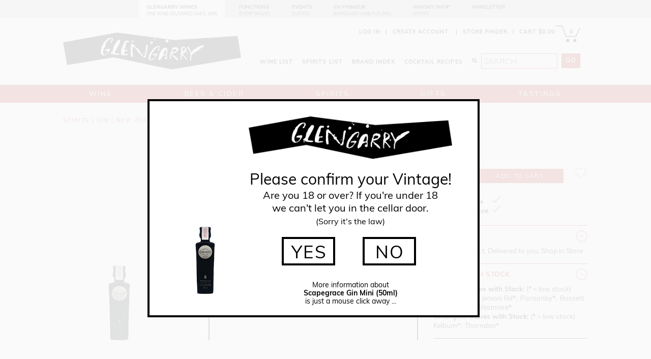

--- FILE ---
content_type: text/html;charset=UTF-8
request_url: https://www.glengarrywines.co.nz/items/90381/scapegrace+gin+mini+%2850ml%29
body_size: 9199
content:




<!DOCTYPE HTML>
<html>
<head>
	<meta name="viewport" content="width=device-width, initial-scale=1.0, user-scalable=yes" />
	<meta name="apple-mobile-web-app-status-bar-style" content="black-translucent" />
	<link rel="stylesheet" href="/css/styles10.css" type="text/css" />
	<link rel="stylesheet" href="/css/styles_colours.css" type="text/css" />
	<link rel="stylesheet" href="/css/kit10.css" type="text/css" />
	<link rel="stylesheet" href="/css/item10.css" type="text/css" />
	
	<script async src="https://www.googletagmanager.com/gtag/js?id=G-1DBYL2F7LV"></script>
<script>
	window.dataLayer = window.dataLayer || [];
	function gtag(){dataLayer.push(arguments);}
	gtag('js', new Date());
	gtag('config', 'G-1DBYL2F7LV');
</script>
	
		<link rel="canonical" href="https://www.glengarrywines.co.nz/items/90381/gin/scapegrace gin mini (50ml)" />
		<meta name="keywords" content="Scapegrace,Gin Mini (50ml),Gin" />
		<meta name="description" content="Displays pronounced aromatics, a fine balance and a surprisingly long finish. Juniper, orange peel and deep spice dominate. Vibrant in the mouth and " />
		
		<title>Scapegrace Gin Mini (50ml)</title>
		
			<script type="application/ld+json">
			{
				"@context": "http://schema.org/",
				"@type": "Product",
				"image": "https://www.glengarrywines.co.nz/images/v9/bottles/90381.png",
				"name": "Scapegrace Gin Mini (50ml)",
				"description": "Gin from New Zealand. Displays pronounced aromatics, a fine balance and a surprisingly long finish. Juniper, orange peel and deep spice dominate. Vibrant in the mouth and smooth but crisp on the palate.",
				"itemCondition": "http://schema.org/NewCondition",
				"offers": {
					"@type": "Offer",
					"availability": "http://schema.org/InStock",
					"priceCurrency": "NZD",
					"price": "10.99"
				}
			}
			</script>
			
	<script type="text/JavaScript" src="/js/nav.js"></script>
	<script type="text/JavaScript" src="/js/item.js"></script>
	
		
		<script language="JavaScript"><!--
			gtag("event", "view_item", {
				currency: "NZD",
				value: 10.99,
				items: [
					{
						item_id: "90381",
						item_name: "Scapegrace Gin Mini (50ml)",
						index: 0,
						item_brand: "Scapegrace",
						item_category: "SPIRIT/GIN/GIN",
						price: 10.99,
						quantity: 1
					}
				]
			});
		--></script>
		<script async src="https://www.googletagmanager.com/gtag/js?id=AW-1069419732"></script>
<script>
	window.dataLayer = window.dataLayer || [];
	function gtag(){dataLayer.push(arguments);}
	gtag('js', new Date());
	gtag('config', 'AW-1069419732');
</script>
		<script type="text/javascript">
			var _learnq = _learnq || [];
			var item = {
				"ProductName": "Scapegrace Gin Mini (50ml)",
				"ProductID": "90381",
				"Categories": ["SPIRIT/GIN/GIN"],
				"ImageURL": "https://www.glengarrywines.co.nz/images/v9/bottles/90381.png",
				"URL": "https://www.glengarrywines.co.nz/items/90381/gin/scapegrace gin mini (50ml)",
				"Brand": "Scapegrace",
				"Variety": "Gin",
				"Price": 10.99
			};
			_learnq.push(["track", "Viewed Product", item]);
		</script>
		
	<script type="text/javascript">
    (function(c,l,a,r,i,t,y){
        c[a]=c[a]||function(){(c[a].q=c[a].q||[]).push(arguments)};
        t=l.createElement(r);t.async=1;t.src="https://www.clarity.ms/tag/"+i;
        y=l.getElementsByTagName(r)[0];y.parentNode.insertBefore(t,y);
    })(window, document, "clarity", "script", "pykxsbuel0");
</script>
</head>
<body onload="InfoTelescopic('Delivery');InfoTelescopic('Stock')">

<div id="mainScreen" style="display:inline;"></div>
<div id="mainDialog">



	<div id="ageGateContent" class="dialog" style="width:605px;" data-clarity-mask="True">
		<div style="float:left;display:inline;width:140px;margin:5px 0px 5px 10px;position:relative;">
			
			<img src="/images/v9/bottles/90381.png" style="height:354px;position:absolute;left:-20px;top:0px">
		</div>
		<div class="twenty" style="display:inline;float:left;height:auto;width:450px;position:relative">
		
	<div style="width:400px;margin:0px auto">
		<img src="/images/v10/logos/glengarry.png" style="height:84px;width:400px;padding:10px 0px 20px 0px">
	</div>
	<span class="thirty">Please confirm your Vintage!</span><br>
	Are you 18 or over?  If you're under 18 <br>we can't let you in the cellar door.<br>
	<span class="sixteen">(Sorry it's the law)</span><br>
	<noscript><div class="bold" style="color:red;margin-top:7px">You must have Javascript switched on in <br>your browser settings to access this web site</div></noscript>
	<div style="width:270px;margin:20px auto">
		<div class="buttonAge" style="float:left;" onclick="AgeConfirmed();" title="Yes, I am over 18" data-clarity-mask="True"
			 onmouseover="ButtonInverseColoursBlack(this,true);" onmouseout="ButtonInverseColoursBlack(this,false);"
			 >YES</div>
		<a href="http://www.alcohol.org.nz">
		<div class="buttonAge" style="float:left;margin-left:54px" title="No, I am under 18" data-clarity-mask="True"
			 onmouseover="ButtonInverseColoursBlack(this,true);" onmouseout="ButtonInverseColoursBlack(this,false);"
			 >NO</div></a>
	</div>
	
		<div class="divider"></div>
		<div class="fourteen" style="line-height:16px;padding-top:30px">
			More information about<br>
			<span class="bold">Scapegrace Gin Mini (50ml)</span><br>
			is just a mouse click away ...</div>
		</div>
		<div class="divider"></div>
		
</div></div>











<div id="barSites">
	<div id="navSites" class="linksBlack">
		<div style="background-color:#ffffff;">
			<a href="/about us 1899">GLENGARRY WINES</a><br>
			<span><a href="/about us 1899">FINE WINE DELIVERED SINCE 1945</a></span>
		</div>
		<div>
			<a href="/functions">FUNCTIONS</a><br>
			<span><a href="/functions">EVENT SPACES</a></span>
		</div>
		<div>
			<a href="/quotes">EVENTS</a><br>
			<span><a href="/quotes">QUOTES</a></span>
		</div>
		
		<div>
			<a href="//www.enprimeur.co.nz" target="_blank">EN PRIMEUR</a><br>
			<span><a href="//www.enprimeur.co.nz" target="_blank">BORDEAUX WINE FUTURES</a></span>
		</div>
		
		<div>
			<a href="//www.whiskyshop.co.nz" target="_blank">WHISKY SHOP</a><br>
			<span><a href="//www.whiskyshop.co.nz" target="_blank">SPIRITS</a></span>
		</div>
		<div style="margin-right:0px">
			<a href="//wineletter.co.nz" target="_blank">WINELETTER</a><br>
			<span>&nbsp;</span>
		</div>
		<a href="/"><img id="navLogo" src="/images/v10/logos/glengarry.png"></a>
	</div>
	<a name="pageTop"></a>
</div>
<div id="masthead">
	<div id="mastheadCustomerShop">
		
			<a href="/login.jsp">LOG IN</a><div class="spacer">|</div><a href="/registration.jsp">CREATE ACCOUNT</a>
			
		<div class="spacer">|</div><a href="/stores">STORE FINDER</a><div class="spacer">|</div><div id="mastheadCart">



<div>
	<a href="/checkout_items.jsp">CART $0.00</a>
	<div id="headerCartTally">0</div>
	<a href="/checkout_items.jsp"><img id="headerCart" src="/images/v10/icons/shopping_cart.png"
	onmouseover="HeaderCartOnOff(true);" onmouseout="HeaderCartOnOff(false);"></a>
	
</div></div>
		
	</div>
	<div id="mastheadSearch" >
		<form id="formSearch" method="post" action="/search" onSubmit="return SearchVerify(this);">
		<div class="buttonAction" onclick="FormSubmit('formSearch');" style="float:right;margin-left:8px">
			GO
		</div>
		<input type="text" id="mastheadSearchField" name="criteria" maxlength="50" placeholder="SEARCH ..." onkeyup="SearchSuggestionsGet(false);" autocomplete="off" >
		<div id="searchSuggestions" class="linksBlack"></div>
		</form>
		<img src="/images/v10/buttons/search.png" style="float:right;padding:9px 1px 0px 0px">
		<div class="index"><a href="/cocktails.jsp">COCKTAIL RECIPES</a></div>
		<div class="index"><a href="/brands.jsp">BRAND INDEX</a></div>
		<div class="index"><a href="/spiritsindex.jsp">SPIRITS LIST</a></div>
		<div class="index"><a href="/wineindex.jsp">WINE LIST</a></div>
	</div>
	<div id="mastheadLogo">
		<a href="/"><img src="/images/v10/logos/glengarry.png"></a>
	</div>
</div>
<div id="barExtras">
	
	
</div>
<div id="barNav">
	<div id="nav">
		<div class="navTab" style="width:108px;margin:0px 40px" onmouseover="DisplayTabOn( 'Wine' );" onmouseout="DisplayTabOff( 'Wine' );">
			<div id="tabWine" class="navTabText navTabLinkOff"><a href="/wine.jsp">WINE</a></div>
			<div id="menuWine" class="navMenu linksBlackRed" style="left:-20px">
				<div class="navMenuColumn" style="padding-right:60px;">
					<div class="navMenuHeading">
						WINE TYPES
					</div>
					<a href="/redwine.jsp">Red Wine</a><br>
					<a href="/whitewine.jsp">White Wine</a><br>
					<a href="/champagne">Champagne</a><br>
					<a href="/sparkling">Sparkling</a><br>
					<a href="/dessertwine">Dessert Wine</a><br>
					<a href="/fortified">Port/Sherry</a><br>
					<a href="/rose">Ros&eacute;</a><br>
					<a href="/lowalcohol">Low &amp; No Alcohol</a><br>
					<a href="/ecofriendly">Eco Friendly</a><br>
				</div>
				<div class="navMenuColumn" style="padding-right:60px;">
					<div class="navMenuHeading">
						PROMOTIONS
					</div>
					<a href="/winecasedeals">Case Deals</a><br>
					<a href="/newreleases">New Releases</a><br>
					<a href="/winespecials.jsp">Specials</a><br>
					<a href="/wineletter.jsp">Wineletter</a><br>
					<div class="navMenuHeading" style="padding-top:25px">
						FINE WINE
					</div>
					<a href="/finewine">Fine Wine</a><br>
				</div>
				<div class="navMenuColumn" style="padding-right:60px;">
					<div class="navMenuHeading">
						MAIN COUNTRIES
					</div>
					<a href="/newzealand.jsp">New Zealand</a><br>
					<a href="/australia.jsp">Australia</a><br>
					<a href="/france.jsp">France</a><br>
					<a href="/spain.jsp">Spain</a><br>
					<a href="/italy.jsp">Italy</a><br>
				</div>
				<div class="navMenuColumn" style="padding-right:60px;">
					<div class="navMenuHeading">
						TOP VARIETALS
					</div>
					<a href="/pinotnoir">Pinot Noir</a><br>
					<a href="/cabernet">Cabernet</a><br>
					<a href="/chardonnay">Chardonnay</a><br>
					<a href="/shiraz">Shiraz</a><br>
					<a href="/sauvignonblanc">Sauvignon Blanc</a><br>
					<a href="/pinotgris">Pinot Gris</a><br>
					<a href="/winevarieties">Wine Varieties</a><br>
				</div>
				<div class="navMenuColumn" style="padding-right:0px;">
					<div class="navMenuHeading">
						AWARD WINNERS
					</div>
					<a href="/nzwoty">Gold Medals</a><br>
					<a href="/cuisinemagazine">Cuisine Magazine</a><br>
					<a href="/eastershow">Easter Show</a><br>
					<a href="/finewinesofnewzealand">Fine Wines of NZ</a><br>
					<a href="/iwsc">IWSC</a><br>
					<a href="/metrotop100">Metro Top 100</a><br>
					<a href="/robertparker">Robert Parker</a><br>
					<a href="/winespectator.jsp">Wine Spectator</a><br>
					<a href="/winespectatortop100">Wine Spectator Top 100</a><br>

				</div>
				<div class="divider"></div>
				<div class="navMenuIndices">
	<div class="navMenuIndex"><a href="/brands.jsp">BRAND INDEX</a></div>
	<div class="navMenuIndex"><a href="/wineindex.jsp">WINE LIST</a></div>
	<div class="navMenuIndex"><a href="/spiritsindex.jsp">SPIRITS LIST</a></div>
	<div class="navMenuIndex"><a href="/cocktails.jsp">COCKTAIL RECIPES</a></div>
	<div class="navMenuIndex"><a href="/food.jsp">FOOD AND NON ALCOHOLIC</a></div>
	<div class="navMenuIndex" style="margin-right:0px"><a href="/glassware.jsp">GLASSWARE</a></div>
	<div class="divider"></div>
</div>
			</div>
		</div><div class="navTab" style="width:178px;margin:0px 40px" onmouseover="DisplayTabOn( 'Beer' );" onmouseout="DisplayTabOff( 'Beer' );">
			<div id="tabBeer" class="navTabText navTabLinkOff"><a href="/beer.jsp">BEER &AMP; CIDER</a></div>
			<div id="menuBeer" class="navMenu linksBlackRed" style="left:-208px">
				<div class="navMenuColumn"><div class="navMenuHeading">MAIN STREAM</div><a href="/beercider.jsp?style=ale&variety=main stream">ALE</a><br><a href="/beercider.jsp?style=lager&variety=main stream">LAGER</a><br><a href="/beercider.jsp?style=low/ no alcohol&variety=main stream">LOW/ NO ALCOHOL</a><br><a href="/beercider.jsp?style=other&variety=main stream">OTHER</a><br><a href="/beercider.jsp?style=pale ale&variety=main stream">PALE ALE</a><br><a href="/beercider.jsp?style=stout&variety=main stream">STOUT</a><br></div><div class="navMenuColumn"><div class="navMenuHeading">CRAFT</div><a href="/beercider.jsp?style=ale&variety=craft">ALE</a><br><a href="/beercider.jsp?style=bitter&variety=craft">BITTER</a><br><a href="/beercider.jsp?style=dark&variety=craft">DARK</a><br><a href="/beercider.jsp?style=lager&variety=craft">LAGER</a><br><a href="/beercider.jsp?style=low/ no alcohol&variety=craft">LOW/ NO ALCOHOL</a><br><a href="/beercider.jsp?style=other&variety=craft">OTHER</a><br><a href="/beercider.jsp?style=pale ale&variety=craft">PALE ALE</a><br><a href="/beercider.jsp?style=pilsner&variety=craft">PILSNER</a><br><a href="/beercider.jsp?style=sours&variety=craft">SOURS</a><br><a href="/beercider.jsp?style=stout&variety=craft">STOUT</a><br></div><div class="navMenuColumn"><div class="navMenuHeading">BEER FAVOURITES</div><a href="/beercider.jsp?style=garage project&variety=beer favourites">GARAGE PROJECT</a><br><a href="/beercider.jsp?style=heineken&variety=beer favourites">HEINEKEN</a><br><a href="/beercider.jsp?style=lion red&variety=beer favourites">LION RED</a><br><a href="/beercider.jsp?style=puhoi&variety=beer favourites">PUHOI</a><br><a href="/beercider.jsp?style=steinlager&variety=beer favourites">STEINLAGER</a><br><a href="/beercider.jsp?style=stella artois&variety=beer favourites">STELLA ARTOIS</a><br></div>
				<div class="navMenuColumn">
					<div class="navMenuHeading">
						BEER SPECIALS
					</div>
					<a href="/beerspecials">All</a><br>
					<a href="/craftspecials">Craft</a><br>
				</div>
				<div class="navMenuColumn">
					<div class="navMenuHeading">
						CIDER
					</div>
					<a href="/applecider">Apple Cider</a><br>
					<a href="/pearcider">Pear Cider</a><br>
					<a href="/othercider.jsp">Other Cider</a><br>
				</div>
				<div class="navMenuColumn">
					<div class="navMenuHeading">
						GROWLERS
					</div>
					<a href="/growlers.jsp">Growlers</a><br>
					
				</div>
				<div class="divider"></div>
				<div class="navMenuIndices">
	<div class="navMenuIndex"><a href="/brands.jsp">BRAND INDEX</a></div>
	<div class="navMenuIndex"><a href="/wineindex.jsp">WINE LIST</a></div>
	<div class="navMenuIndex"><a href="/spiritsindex.jsp">SPIRITS LIST</a></div>
	<div class="navMenuIndex"><a href="/cocktails.jsp">COCKTAIL RECIPES</a></div>
	<div class="navMenuIndex"><a href="/food.jsp">FOOD AND NON ALCOHOLIC</a></div>
	<div class="navMenuIndex" style="margin-right:0px"><a href="/glassware.jsp">GLASSWARE</a></div>
	<div class="divider"></div>
</div>
			</div>
		</div><div class="navTab" style="width:128px;margin:0px 40px" onmouseover="DisplayTabOn( 'Spirits' );" onmouseout="DisplayTabOff( 'Spirits' );">
			<div id="tabSpirits" class="navTabText navTabLinkOff"><a href="/spirits.jsp">SPIRITS</a></div>
			<div id="menuSpirits" class="navMenu linksBlackRed" style="left:-466px">
				<div class="navMenuColumn">
					<div class="navMenuHeading">
						SPIRITS
					</div>
					<a href="/bourbon">Bourbon</a><br>
					<a href="/brandycognac.jsp">Brandy / Cognac</a><br>
					<a href="/gin">Gin</a><br>
					<a href="/liqueur">Liqueurs</a><br>
					<a href="/rtd">RTD / Premix</a><br>
					<a href="/rum">Rum</a><br>
					<a href="/tequila">Tequila</a><br>
					<a href="/vermouth.jsp">Vermouth</a><br>
					<a href="/vodka">Vodka</a><br>
				</div>
				<div class="navMenuColumn">
					<div class="navMenuHeading">
						WHISKEY / <a href="/whiskyzone">WHISKY</a>
					</div>
					<a href="/americanwhiskey">American Whiskey</a><br>
					<a href="/irishwhiskey">Irish Whiskey</a><br>
					<a href="/scotchwhisky">Scotch Whisky</a><br>
					<a href="/singlemalt">Single Malt Whisky</a><br>
					<a href="/malt club">Malt Club</a><br>
					<a href="/newzealandwhisky">NZ Whisky</a><br>
					<a href="/australiawhisky">Aussie Whisky</a><br>
				</div>
				<div class="navMenuColumn">
					<div class="navMenuHeading">
						FEATURES
					</div>
					<a href="/cocktails.jsp">Cocktails</a><br>
					<a href="/spiritspecials">Specials</a><br>
					<a href="/spiritbundles">Spirit Bundles</a><br>
					<a href="/spiritualguide">Spiritual Guide</a><br>
				</div>
				<div class="divider"></div>
				<div class="navMenuIndices">
	<div class="navMenuIndex"><a href="/brands.jsp">BRAND INDEX</a></div>
	<div class="navMenuIndex"><a href="/wineindex.jsp">WINE LIST</a></div>
	<div class="navMenuIndex"><a href="/spiritsindex.jsp">SPIRITS LIST</a></div>
	<div class="navMenuIndex"><a href="/cocktails.jsp">COCKTAIL RECIPES</a></div>
	<div class="navMenuIndex"><a href="/food.jsp">FOOD AND NON ALCOHOLIC</a></div>
	<div class="navMenuIndex" style="margin-right:0px"><a href="/glassware.jsp">GLASSWARE</a></div>
	<div class="divider"></div>
</div>
			</div> 
		</div><div class="navTab" style="width:108px;margin:0px 40px" onmouseover="DisplayTabOn( 'Gifts' );" onmouseout="DisplayTabOff( 'Gifts' );">
			<div id="tabGifts" class="navTabText navTabLinkOff"><a href="/gifts">GIFTS</a></div>
			<div id="menuGifts" class="navMenu linksBlackRed" style="left:-674px;">
				<div class="navMenuColumn" style="padding-right:55px">
					<div class="navMenuHeading">
						Gifting
					</div>
					<a href="/gifts">View All Gifts</a><br>
					<a href="/pickagift.jsp">DIY Gifts</a><br>
					
					<a href="/giftvoucher.jsp">Gift Vouchers</a><br>
					<div class="navMenuHeading" style="margin-top:20px">
						Gifts For &hellip;
					</div>
					<a href="/gifts for him">Gifts for Him</a><br>
					<a href="/gifts for her">Gifts for Her</a><br>
					<a href="/gifts for dad">Gifts for Dad</a><br>
					<a href="/gifts for mum">Gifts for Mum</a><br>
					<a href="/gifts for oldies">Gifts for the Oldies</a><br>
				</div>
				<div class="navMenuColumn" style="padding-right:55px">
					<div class="navMenuHeading">
						Features
					</div>
					<a href="/prepackaged gifts">Pre-Packaged Gifts</a><br>
					<a href="/beer gifts">Beer Gifts</a><br>
					<a href="/champagne gifts">Champagne Gifts</a><br>
					<a href="/gift hampers">Gift Hampers</a><br>
					
					<a href="/wine gift accessories">Wine Accessory Gifts</a><br>
					<a href="/spirit gifts">Spirit Gifts</a><br>
					<a href="/winery gifts">Winery Gift Packs</a><br>
				</div>
				<div class="navMenuColumn" style="padding-right:0px">
					<div class="navMenuHeading">
						Special Days
					</div>
					<a href="/birthday gifts">Birthday Gifts</a><br>
					<a href="/fathers day">Father's Day Gifts</a><br>
					<a href="/mothers day">Mother's Day Gifts</a><br>
					<a href="/valentines">Valentine's Day Gifts</a><br>
				</div>
				<div class="navMenuColumn" style="float:right;padding-right:0px">
					<div class="navMenuHeading">
						GLASSWARE
					</div>
					<a href="/glassware.jsp?sub=5165">COCKTAIL ACCESSORIES</a><br><a href="/glassware.jsp?sub=5164">WINE ACCESSORIES</a><br><a href="/glassware.jsp?sub=5166">POLYSAFE</a><br><a href="/glassware.jsp?sub=5162">SPIEGELAU</a><br><a href="/glassware.jsp?sub=5163">RIEDEL</a><br><a href="/glassware.jsp?sub=5167">COCKTAIL GLASSES</a><br><a href="/glassware.jsp?sub=5161">EISCH</a><br>
				</div>
				<div class="divider"></div>
				<div class="navMenuIndices">
	<div class="navMenuIndex"><a href="/brands.jsp">BRAND INDEX</a></div>
	<div class="navMenuIndex"><a href="/wineindex.jsp">WINE LIST</a></div>
	<div class="navMenuIndex"><a href="/spiritsindex.jsp">SPIRITS LIST</a></div>
	<div class="navMenuIndex"><a href="/cocktails.jsp">COCKTAIL RECIPES</a></div>
	<div class="navMenuIndex"><a href="/food.jsp">FOOD AND NON ALCOHOLIC</a></div>
	
	<div class="divider"></div>
</div>
			</div>
		</div><div class="navTab" style="width:150px;margin:0px 40px" onmouseover="DisplayTabOn( 'Events' );" onmouseout="DisplayTabOff( 'Events' );">
			<div id="tabEvents" class="navTabText navTabLinkOff"><a href="/events">TASTINGS</a></div>
			<div id="menuEvents" class="navMenu linksBlackRed" style="left:-862px;">
				<div class="navMenuColumn">
					<div class="navMenuHeading">
						TASTING EVENTS
					</div>
					<a href="/events">View All</a><br>
					<br>
					<div class="navMenuHeading">
						TASTING CLUBS
					</div>
					<a href="/tastings.jsp?event=general">General Tastings</a><br>
					<a href="/tastings.jsp?event=craftbeer">Craft Beer Club</a><br>
					<a href="/tastings.jsp?event=finewine">Fine Wine</a><br>
					<a href="/tastings.jsp?event=pinotnoir">Pinot Noir Club</a><br>
					<a href="/tastings.jsp?event=spirits">Spirit Tastings</a><br>
					<a href="/tastings.jsp?event=academy">Wine Academy</a><br>
					<br>
					<div class="navMenuHeading">
						PAST EVENTS
					</div>
					<a href="/tastings.jsp?event=recent">View Recent Events</a><br>
				</div>
				<div class="navMenuColumn">
					<div class="navMenuHeading">
						AUCKLAND
					</div>
					<a href="/tastings.jsp?event=victoria">Victoria Park</a><br>
					<a href="/tastings.jsp?event=bassett">Bassett Road</a><br>
					<a href="/tastings.jsp?event=herne">Herne Bay</a><br>
					<a href="/tastings.jsp?event=parnell">Parnell</a><br>
					<a href="/tastings.jsp?event=ponsonby">Ponsonby</a><br>
					<a href="/tastings.jsp?event=westmere">Westmere</a><br>
					
				</div>
				<div class="navMenuColumn" style="">
					<div class="navMenuHeading">
						WELLINGTON
					</div>
					<a href="/tastings.jsp?event=thorndon">Thorndon Quay</a><br>
					<a href="/tastings.jsp?event=kelburn">Kelburn</a><br>
					
				</div>
				<div class="navMenuColumn" style="float:right;padding-right:0px">
					<div class="navMenuHeading">
						PUBLICATIONS
					</div>
					<a href="/nakedhop">Naked Hop</a><br>
					<a href="/spiritualguide">Spiritual Guide</a><br>
					<a href="/wineletter">Wineletter</a><br>
					<div class="navMenuHeading">
						GLASSWARE
					</div>
					<a href="/glassware.jsp?sub=5165">COCKTAIL ACCESSORIES</a><br><a href="/glassware.jsp?sub=5164">WINE ACCESSORIES</a><br><a href="/glassware.jsp?sub=5166">POLYSAFE</a><br><a href="/glassware.jsp?sub=5162">SPIEGELAU</a><br><a href="/glassware.jsp?sub=5163">RIEDEL</a><br><a href="/glassware.jsp?sub=5167">COCKTAIL GLASSES</a><br><a href="/glassware.jsp?sub=5161">EISCH</a><br>
				</div>
				<div class="divider"></div>
				<div class="navMenuIndices">
	<div class="navMenuIndex"><a href="/brands.jsp">BRAND INDEX</a></div>
	<div class="navMenuIndex"><a href="/wineindex.jsp">WINE LIST</a></div>
	<div class="navMenuIndex"><a href="/spiritsindex.jsp">SPIRITS LIST</a></div>
	<div class="navMenuIndex"><a href="/cocktails.jsp">COCKTAIL RECIPES</a></div>
	<div class="navMenuIndex"><a href="/food.jsp">FOOD AND NON ALCOHOLIC</a></div>
	
	<div class="divider"></div>
</div>
			</div>
		</div>
	</div>
</div>
<div id="mainContent" class="linksBlackRed textStandard">
	
		<div class="pageComponent breadCrumb">
			<div style="padding-bottom:5px"><a href="/spiritsindex.jsp">SPIRITS</a> | <a href="/spirits/gin">GIN</a> | <a href="/spirits/new zealand">NEW ZEALAND</a></div>
		</div>
		<div class="pageComponent" style="display:flex">
			<div class="itemColumnLeft">
				
						<img src="/images/v9/bottles/90381.png" class="itemImage" alt="Scapegrace Gin Mini (50ml)">
						
			</div>
			<div class="itemColumnMiddle">
				<h1><div class="bold" style="font-size:15pt;letter-spacing:1.3pt;line-height:16pt;text-transform:uppercase;padding-bottom:15px">
					
						<a href="/brands/scapegrace">Scapegrace</a>
						
					<div class="textStandard" style="font-size:8pt">Gin Mini (50ml)</div>
				</div></h1>
				<div style="padding-bottom:18px">
					Displays pronounced aromatics, a fine balance and a surprisingly long finish. Juniper, orange peel and deep spice dominate. Vibrant in the mouth and smooth but crisp on the palate.
				</div>
				<div style="line-height:9pt">
					<div class="itemStat"><span class="textLabel">REGION / COUNTRY | </span>
						
							<a href="/spirits/new zealand">New Zealand</a>
							</div><div class="itemStat"><span class="textLabel">VARIETAL | </span>
							<a href="/spirits/gin">Gin</a>
						</div><div class="itemStat"><span class="textLabel">VOLUME | </span>50ml</div><div class="itemStat"><span class="textLabel">STYLE | </span>Burma Tonic</div>
				</div>
			</div>
			<div class="itemColumnRight">
				<div class="itemPrice" style="height:33px">
									$10.99
								</div>
					<div class="itemPriceAction">
						
								<input type="number" id="qty90381" value="1"
								maxlength="3" style="width:50px;height:24px;text-align:center">
								
									<div class="buttonAction" style="width:155px;margin-left:25px" onclick="ItemAddQty('90381',1,false,null);">
										ADD TO CART
									</div>
									
								<div class="itemFav">
									
										<a href="/service?demand=favourite&item=90381">
										<img src="/images/v10/buttons/product_fav.png" title="Click to make this is one of your favourites"
										onmouseover="ProductFavOnOff(this,true);" onmouseout="ProductFavOnOff(this,false)"></a>
										
								</div>
								
					</div>
					<div class="pageComponent">
						<div class="bold" style="width:132px;">
							
								<div style="float:right"><img src="/images/v10/decorations/tick.png"></div>Available online<br>
								
									<div style="float:right"><img src="/images/v10/decorations/tick.png"></div>Available in store
									
						</div>
					</div>
					
				<div class="itemInfoArea">
					
						<div id="infoDelivery" class="itemInfo">
							<div id="headDelivery" class="itemInfoHeading">
								<img id="buttonDelivery" src="/images/v10/buttons/section_expand_small.png"
									 onclick="InfoTelescopic('Delivery');">
								DELIVERY
							</div>
							<div id="detailDelivery" class="itemInfoDetail"> Click and Collect, Delivered to you, Shop in Store</div>
						</div>
						
							<div id="infoStock" class="itemInfo">
								<div id="headStock" class="itemInfoHeading">
									<img id="buttonStock" src="/images/v10/buttons/section_expand_small.png"
										 onclick="InfoTelescopic('Stock');">
									STORES WITH STOCK
								</div>
								<div id="detailStock" class="itemInfoDetail">
									
											<b>Auckland Stores with Stock: </b>
											(<span class="bold courier" title="25 Jan 3:21 AM">*</span> = low stock)
											
											<a href="/store/victoriapark">
											Victoria Park</a><span class="bold courier">*</span>;&nbsp;
											<a href="/store/jervois">
											Jervois Rd</a><span class="bold courier">*</span>;&nbsp;
											<a href="/store/ponsonby">
											Ponsonby</a><span class="bold courier">*</span>;&nbsp;
											<a href="/store/bassett">
											Bassett Rd</a>;&nbsp;
											<a href="/store/parnell">
											Parnell</a><span class="bold courier">*</span>;&nbsp;
											<a href="/store/westmere">
											Westmere</a><span class="bold courier">*</span><br>
											<b>Wellington Stores with Stock: </b>
											(<span class="bold courier" title="25 Jan 3:21 AM">*</span> = low stock)
											
											<a href="/store/kelburn">
											Kelburn</a><span class="bold courier">*</span>;&nbsp;
											<a href="/store/thorndon">
											Thorndon</a><span class="bold courier">*</span>
								</div>
							</div>
							
				</div>
			</div>
		</div>
		<div class="divider" style="height:20px"></div>
		
		<div class="pageComponent">
			



		<div class="headingSectionWrapper">
			<h2><div class="headingSection linksBlackRed">
				YOU MIGHT ALSO LIKE
			</div></h2>
		</div>
		
		<div class="productList">
			
					<div class="productListSlot"
						><div class="productDisplaySlot" onmouseover="ProductShowHide(this,true);" onmouseout="ProductShowHide(this,false);">
							<div style="height:56px">
								<div class="bold fontProductHead">
									
										<a href="/brands/hendrick's gin">Hendrick's Gin</a>
										
								</div>
								<div class="fontProductHeadSub" style="padding-top:3px;">
									<a href="/items/93994/hendrick%27s+gin+%28700ml%29">(700ml)
									</a>
								</div>
							</div>
							
							<a href="/items/93994/hendrick%27s+gin+%28700ml%29">
								<img src="/images/v9/bottles/93994.png" class="productDisplayImage"></a>
							
							
							<div class="productDisplayPrice">
								
										<div class="bold fontProductPriceSub" style="height:19px">&nbsp;</div>
										<div class="fontProductPrice" style="height:26px">$100.99</div>
							</div>
							<div class="productDisplayInfo">
								
									<div class="fontProductPriceSub" style="">
										<span class="bold">Volume | </span>700ml
									</div>
									<div class="bold fontProductPriceSub" style="height:19px">&nbsp;</div>
								<div style="margin:10px 16px 0px 0px;text-align:left;position:relative">
									<div class="productDisplayInfoMore linksDisplayRed">
										<a href="/items/93994/hendrick%27s+gin+%28700ml%29">MORE</a>
									</div>
									
											<div class="buttonAction" style="width:144px;margin-left:6px"
												 onclick="ItemAdd('93994',1,false,null);">
												ADD TO CART
											</div>
											
										<div class="productDisplayInfoFav">
											
												<a href="/service?demand=favourite&item=93994">
												<img src="/images/v10/buttons/product_fav.png" title="Click to make this is one of your favourites"
												onmouseover="ProductFavOnOff(this,true);" onmouseout="ProductFavOnOff(this,false)"></a>
												
										</div>
										
								</div>
							</div>
					</div></div>
					<div class="productListSlot"
						><div class="productDisplaySlot" onmouseover="ProductShowHide(this,true);" onmouseout="ProductShowHide(this,false);">
							<div style="height:56px">
								<div class="bold fontProductHead">
									
										<a href="/brands/ki no bi">Ki No Bi</a>
										
								</div>
								<div class="fontProductHeadSub" style="padding-top:3px;">
									<a href="/items/94026/ki+no+bi+ki+no+tea+kyoto+dry+gin">Ki No Tea Kyoto Dry Gin
									</a>
								</div>
							</div>
							
							<a href="/items/94026/ki+no+bi+ki+no+tea+kyoto+dry+gin">
								<img src="/images/v9/bottles/94023.png" class="productDisplayImage"></a>
							
							
							<div class="productDisplayPrice">
								
										<div class="bold fontProductPriceSub" style="height:19px">&nbsp;</div>
										<div class="fontProductPrice" style="height:26px">$124.99</div>
							</div>
							<div class="productDisplayInfo">
								
									<div class="fontProductPriceSub" style="">
										<span class="bold">Volume | </span>700ml
									</div>
									<div class="bold fontProductPriceSub" style="height:19px">&nbsp;</div>
								<div style="margin:10px 16px 0px 0px;text-align:left;position:relative">
									<div class="productDisplayInfoMore linksDisplayRed">
										<a href="/items/94026/ki+no+bi+ki+no+tea+kyoto+dry+gin">MORE</a>
									</div>
									
											<div class="buttonAction" style="width:144px;margin-left:6px"
												 onclick="ItemAdd('94026',1,false,null);">
												ADD TO CART
											</div>
											
										<div class="productDisplayInfoFav">
											
												<a href="/service?demand=favourite&item=94026">
												<img src="/images/v10/buttons/product_fav.png" title="Click to make this is one of your favourites"
												onmouseover="ProductFavOnOff(this,true);" onmouseout="ProductFavOnOff(this,false)"></a>
												
										</div>
										
								</div>
							</div>
					</div></div>
					<div class="productListSlot"
						><div class="productDisplaySlot" onmouseover="ProductShowHide(this,true);" onmouseout="ProductShowHide(this,false);">
							<div style="height:56px">
								<div class="bold fontProductHead">
									
										<a href="/brands/gin mare">Gin Mare</a>
										
								</div>
								<div class="fontProductHeadSub" style="padding-top:3px;">
									<a href="/items/92156/gin+mare+mediterranean+gin">Mediterranean Gin
									</a>
								</div>
							</div>
							
							<a href="/items/92156/gin+mare+mediterranean+gin">
								<img src="/images/v9/bottles/92156.png" class="productDisplayImage"></a>
							
							
							<div class="productDisplayPrice">
								
										<div class="bold fontProductPriceSub" style="height:19px">&nbsp;</div>
										<div class="fontProductPrice" style="height:26px">$87.99</div>
							</div>
							<div class="productDisplayInfo">
								
									<div class="fontProductPriceSub" style="">
										<span class="bold">Volume | </span>700ml
									</div>
									<div class="bold fontProductPriceSub" style="height:19px">&nbsp;</div>
								<div style="margin:10px 16px 0px 0px;text-align:left;position:relative">
									<div class="productDisplayInfoMore linksDisplayRed">
										<a href="/items/92156/gin+mare+mediterranean+gin">MORE</a>
									</div>
									
											<div class="buttonAction" style="width:144px;margin-left:6px"
												 onclick="ItemAdd('92156',1,false,null);">
												ADD TO CART
											</div>
											
										<div class="productDisplayInfoFav">
											
												<a href="/service?demand=favourite&item=92156">
												<img src="/images/v10/buttons/product_fav.png" title="Click to make this is one of your favourites"
												onmouseover="ProductFavOnOff(this,true);" onmouseout="ProductFavOnOff(this,false)"></a>
												
										</div>
										
								</div>
							</div>
					</div></div>
					<div class="productListSlot"
						><div class="productDisplaySlot" onmouseover="ProductShowHide(this,true);" onmouseout="ProductShowHide(this,false);">
							<div style="height:56px">
								<div class="bold fontProductHead">
									
										<a href="/brands/suntory">Suntory</a>
										
								</div>
								<div class="fontProductHeadSub" style="padding-top:3px;">
									<a href="/items/98221/suntory+roku+japanese+gin+glass">Roku Japanese Gin Glass
									</a>
								</div>
							</div>
							
							<a href="/items/98221/suntory+roku+japanese+gin+glass">
								<img src="/images/v9/bottles/98221.png" class="productDisplayImage"></a>
							
							
							<div class="productDisplayPrice">
								
										<div class="bold fontProductPriceSub" style="height:19px">WAS $81.99
										</div>
										<div class="fontProductPrice" style="height:26px">NOW $67.99</div>
							</div>
							<div class="productDisplayInfo">
								
									<div class="fontProductPriceSub" style="">
										<span class="bold">Volume | </span>700ml
									</div>
									<div class="bold fontProductPriceSub" style="height:19px">&nbsp;</div>
								<div style="margin:10px 16px 0px 0px;text-align:left;position:relative">
									<div class="productDisplayInfoMore linksDisplayRed">
										<a href="/items/98221/suntory+roku+japanese+gin+glass">MORE</a>
									</div>
									
											<div class="buttonAction" style="width:144px;margin-left:6px"
												 onclick="ItemAdd('98221',1,false,null);">
												ADD TO CART
											</div>
											
										<div class="productDisplayInfoFav">
											
												<a href="/service?demand=favourite&item=98221">
												<img src="/images/v10/buttons/product_fav.png" title="Click to make this is one of your favourites"
												onmouseover="ProductFavOnOff(this,true);" onmouseout="ProductFavOnOff(this,false)"></a>
												
										</div>
										
								</div>
							</div>
					</div></div>
		</div>
		
		</div>
		
</div>



<div id="backToTop" class="linksBlackRed" onmouseover="ShowHide('backToTopWords',true);" onmouseout="ShowHide('backToTopWords',false);">
	<a href="#pageTop"><img src="/images/v10/buttons/back_to_top.png"></a><br>
	<div id="backToTopWords" style="display:none"><a href="#pageTop">BACK TO TOP</a></div>
</div>
<div id="barFooter">
	<div id="footer" class="linksWhite">
		<div class="footerColumn">
			<div class="footerHeading">ABOUT US</div>
			<a href="/about us 1899">Glengarry History</a><br>
			<a href="/stores">Glengarry Stores</a><br>
			
			<a href="/contact">Contact</a><br>
			<a href="/testimonials">Testimonials</a><br>
			<a href="mailto:sales@glengarry.co.nz?subject=Website Feedback">Have Your Say</a><br>
			<a href="/tellafriend.jsp">Refer a Friend</a><br>
			<a href="/jobs.jsp">Jobs</a><br>
		</div>
		<div class="footerColumn">
			<div class="footerHeading">SEARCH</div>
			<a href="/brands.jsp">Brand Index</a><br>
			<a href="/wineindex.jsp">Wine List</a><br>
			<a href="/cocktails.jsp">Cocktail Recipes</a><br>
			<a href="/spiritsindex.jsp">Spirits List</a><br>
		</div>
		<div class="footerColumn">
			<div class="footerHeading">POPULAR</div>
			<div style="width:180px;overflow:hidden;white-space:nowrap">
				<a href="/items/49826/wine/veuve clicquot champagne brut gift boxed">Veuve Clicquot Champagne Brut Gift Boxed</a><br><a href="/items/44013/wine/bijou terre de providence rose">Bijou Terre De Providence Rose</a><br><a href="/items/90756/wine/emiliana novas gran reserva pinot noir">Emiliana Novas Gran Reserva Pinot Noir</a><br><a href="/items/21017/wine/torbreck woodcutters shiraz">Torbreck Woodcutters Shiraz</a><br><a href="/items/90893/spirit/lady h gin artisan new zealand gin">Lady H Gin Artisan New Zealand Gin</a><br><a href="/items/94922/spirit/aperol (700ml)">Aperol (700ml)</a><br><a href="/items/41371/wine/mont redon cotes du rhone reserve">Mont Redon Cotes Du Rhone Reserve</a><br>
			</div>
		</div>
		<div class="footerColumn">
			<div class="footerHeading">SERVICES</div>
			<a href="/delivery">Delivery</a><br>
			<a href="/click&collect">Click &amp; Collect</a><br>
			
			<a href="/personal.jsp#headOrders">Order Status</a><br>
			<a href="/functions">Functions &amp; Room Hire</a><br>
			<a href="/quotes.jsp">Party Quotes</a><br>
			<a href="/faq">FAQ</a><br>
		</div>
		<div class="footerColumn" style="margin-right:0px">
			<div class="footerHeading">FREE PHONE 0800 733 505</div>
			<a href="/privacy">Privacy Policy</a><br>
			<a href="/returns">Returns Policy</a><br>
			<a href="/termsconditions">Terms &amp; Conditions</a><br>
			<div style="margin-top:11px">
				<a href="https://www.facebook.com/glengarrywines?ref=nf" target="_blank">
				<img src="/images/v10/icons/facebook.png" onmouseover="IconOnOff(this,'facebook_on.png');" onmouseout="IconOnOff(this,'facebook.png');"></a>
				<a href="https://www.instagram.com/glengarrywines" target="_blank">
				<img src="/images/v10/icons/instagram.png" onmouseover="IconOnOff(this,'instagram_on.png');" onmouseout="IconOnOff(this,'instagram.png');"></a>
				<a href="http://twitter.com/GlengarryWine" target="_blank">
				<img src="/images/v10/icons/twitter.png" onmouseover="IconOnOff(this,'twitter_on.png');" onmouseout="IconOnOff(this,'twitter.png');"></a>
				<a href="https://www.youtube.com/user/glengarrywines" target="_blank">
				<img src="/images/v10/icons/you_tube.png" onmouseover="IconOnOff(this,'you_tube_on.png');" onmouseout="IconOnOff(this,'you_tube.png');"></a>
				<a href="mailto:sales@glengarry.co.nz">
				<img src="/images/v10/icons/email.png" onmouseover="IconOnOff(this,'email_on.png');" onmouseout="IconOnOff(this,'email.png');"></a>
				<a href="tel:0800-733-505">
				<img src="/images/v10/icons/phone.png" style="margin-right:0px;" onmouseover="IconOnOff(this,'phone_on.png');" onmouseout="IconOnOff(this,'phone.png');"></a>
				<div class="divider"></div>
			</div>
			<div id="googleRatingBadge" style="margin-top:14px">
				<g:ratingbadge merchant_id=9568657></g:ratingbadge>​
			</div>
		</div>
		<div class="divider"></div>
	</div>
</div>
<div id="footnote">
	All prices are stated in New Zealand dollars inclusive of goods &amp;
	services tax (GST).
	Alcohol is supplied under our licence which can be viewed <a href="/images/pdf/liquor_licence.pdf"
	target="_blank"><b>here</b></a>. 
	In order to purchase alcohol you must be over 18 years old and legally entitled to do so.
	All transactions are subject to this and all our other Terms and Conditions, which can be viewed
	<a href="/termsconditions"><b>here</b></a>.
	Please note that your web browser must have cookies and javascript enabled in order to use all of the features of
	this website, including online shopping.<br>
	<br>
	Copyright &copy;2005-2026 Glengarry Wines
</div>
<script src="https://apis.google.com/js/platform.js" async defer></script>​
<div id="messageDayWrapper">

</div>
<script type="text/javascript">
	/* <![CDATA[ */
	var google_conversion_id = 1069419732;
	var google_custom_params = window.google_tag_params;
	var google_remarketing_only = true;
	/* ]]> */
</script>
<script type="text/javascript" src="//www.googleadservices.com/pagead/conversion.js">
</script>
<noscript>
	<div style="display:inline;">
		<img height="1" width="1" style="border-style:none;" alt="" src="//googleads.g.doubleclick.net/pagead/viewthroughconversion/1069419732/?value=0&amp;guid=ON&amp;script=0"/>
	</div>
</noscript>
<script type="application/javascript" async src="https://static.klaviyo.com/onsite/js/klaviyo.js?company_id=QQKk3a"></script>



<script type="text/javascript">
	window.__lc = window.__lc || {};
	window.__lc.license = 8703581;
	
	(function(){
		var lc = document.createElement('script'); lc.type = 'text/javascript'; lc.async = true;
		lc.src = ('https:' == document.location.protocol ? 'https://' : 'http://') + 'cdn.livechatinc.com/tracking.js';
		var s = document.getElementsByTagName('script')[0]; s.parentNode.insertBefore(lc, s);
	})();
</script>
</body>
</html>

--- FILE ---
content_type: text/html; charset=utf-8
request_url: https://accounts.google.com/o/oauth2/postmessageRelay?parent=https%3A%2F%2Fwww.glengarrywines.co.nz&jsh=m%3B%2F_%2Fscs%2Fabc-static%2F_%2Fjs%2Fk%3Dgapi.lb.en.2kN9-TZiXrM.O%2Fd%3D1%2Frs%3DAHpOoo_B4hu0FeWRuWHfxnZ3V0WubwN7Qw%2Fm%3D__features__
body_size: 161
content:
<!DOCTYPE html><html><head><title></title><meta http-equiv="content-type" content="text/html; charset=utf-8"><meta http-equiv="X-UA-Compatible" content="IE=edge"><meta name="viewport" content="width=device-width, initial-scale=1, minimum-scale=1, maximum-scale=1, user-scalable=0"><script src='https://ssl.gstatic.com/accounts/o/2580342461-postmessagerelay.js' nonce="eyZRG83eNEncoOZvId70Ag"></script></head><body><script type="text/javascript" src="https://apis.google.com/js/rpc:shindig_random.js?onload=init" nonce="eyZRG83eNEncoOZvId70Ag"></script></body></html>

--- FILE ---
content_type: text/css
request_url: https://www.glengarrywines.co.nz/css/styles10.css
body_size: 4090
content:
*{
    margin: 0;
    padding: 0;
}
@font-face {
    font-family: 'Courgette';
    font-style: normal;
    font-weight: 400;
    src: local('Courgette Regular'), local('Courgette-Regular'),
    url('/fonts/courgette-regular.ttf') format('truetype');
}
@font-face {
    font-family: 'Muli';
    font-style: normal;
    font-weight: 400;
    src: url('/fonts/muli-v11-latin-ext_latin-regular.eot');
    src: local('Muli Regular'), local('Muli-Regular'),
    url('/fonts/muli-v11-latin-ext_latin-regular.eot?#iefix') format('embedded-opentype'),
    url('/fonts/muli-v11-latin-ext_latin-regular.woff2') format('woff2'),
    url('/fonts/muli-v11-latin-ext_latin-regular.woff') format('woff'),
    url('/fonts/muli-v11-latin-ext_latin-regular.ttf') format('truetype'),
    url('/fonts/muli-v11-latin-ext_latin-regular.svg#Muli') format('svg');
}
@font-face {
    font-family: 'Muli';
    font-style: normal;
    font-weight: 700;
    src: url('/fonts/muli-v11-latin-ext_latin-700.eot');
    src: local('Muli Bold'), local('Muli-Bold'),
    url('/fonts/muli-v11-latin-ext_latin-700.eot?#iefix') format('embedded-opentype'),
    url('/fonts/muli-v11-latin-ext_latin-700.woff2') format('woff2'),
    url('/fonts/muli-v11-latin-ext_latin-700.woff') format('woff'),
    url('/fonts/muli-v11-latin-ext_latin-700.ttf') format('truetype'),
    url('/fonts/muli-v11-latin-ext_latin-700.svg#Muli') format('svg');
}

body{
    font-family: Muli,Arial,Helvetica,sans-serif;
    font-size: 16px;
    text-align: center;
}
a:link, a:visited{
    color: rgb(190,25,25);
    text-decoration: none;
}
a:hover{
    text-decoration: underline;
}
a img{
    border: 0;
}
img{
    border: none;
    display: block;
}
input[type="checkbox"]{
    transform: scale(1.5,1.5);
}
input[type="radio"]{
    transform: scale(1.5,1.5);
}
input[type="number"],input[type="text"],textarea{
    font-family: Muli,Arial,Helvetica,sans-serif;
    padding: 3px 1px;
}
input.right{
    text-align: right
}
p{
    margin:0px 0px 10px 0px;
    text-align: left;
}
select{
    padding: 3px 1px;
}
.ten{
    font-size: 10px
}
.eleven{
    font-size: 11px
}
.twelve{
    font-size: 12px
}
.thirteen{
    font-size: 13px
}
.fourteen{
    font-size: 14px
}
.sixteen{
    font-size: 16px
}
.eighteen{
    font-size: 18px
}
.twenty{
    font-size: 20px
}
.twentytwo{
    font-size: 22px
}
.twentyfour{
    font-size: 24px
}
.twentysix{
    font-size: 26px
}
.twentyeight{
    font-size: 28px
}
.thirty{
    font-size: 30px
}
.thirtysix{
    font-size: 36px
}
.arial{
    font-family: arial, helvetica, sans-serif
}
.backgroundBlack{
    background-color: #000000;
}
.backgroundRed{
    background-color: rgb(190,25,25);
}
.bold{
    font-weight: bold
}
.orange{
    color: rgb(238,57,36);
}
.white{
    color: #ffffff;
}
.linksBlack a:link, .linksBlack a:visited{
    color: #000000;
}
.linksBlackRed a:link, .linksBlackRed a:visited{
    color: #000000;
    text-decoration: none;
}
.linksBlackRed a:hover{
    color: rgb(190,25,25);
    text-decoration: none;
}
.linksDisplayRed a:link, .linksDisplayRed a:visited{
    color: rgb(190,25,25);
    font-size: 7pt;
    font-weight: bold;
    letter-spacing: 1pt;
    text-decoration: none;
    position: relative;
}
.linksDisplayRed a:after {
    content: '';
    width: 100%;
    position: absolute;
    left: 0;
    bottom: -2px;
    border-width: 0 0 2px;
    border-style: solid;
}
.linksWhite a:link, .linksWhite a:visited{
    color: #ffffff;
}
#mainScreen{
    position: fixed;
    top: 0px;
    left: 0px;
    display: none;
    width: 100%;
    height: 2560px;
    background-color: #fafafa;
    z-index: 20;
    opacity: 0.90;
}
#mainDialog{
    font-family: Muli,Arial,Helvetica,sans-serif;
    left: 50%;
    padding-bottom: 12px;
    position: fixed;
    top: 50%;
    z-index: 25;
}
#mainDialog #ageGateContent{
    background-color: #ffffff;
    margin-top: -165px;
    margin-left: -350px;
    padding: 20px;
    text-align: center;
    z-index: 30;
}
#barSites{
    width: 100%;
    height: 35px;
    background-color: #dcdcde;
    min-width: 1072px;
    position: relative;
    z-index: 10;
}
#barSites #navSites{
    width: 1072px;
    height: 35px;
    font-size: 7.5pt;
    font-weight: bold;
    margin: 0px auto 0px auto;
    position: relative;
}
#barSites #navSites div{
    height: 28px;
    display: inline-block;
    margin: 0px 10px 0px 0px;
    padding: 7px 15px 0px 15px;
    text-align: left;
}
#barSites #navSites span{
    font-size: 6.5pt;
    font-weight: normal;
}
#barSites a:link, #barSites a:visited, #masthead a:link, #masthead a:visited{
    color: #000000;
    text-decoration: none;
}
#barSites a:hover, #masthead a:hover{
    color: rgb(190,25,25);
    text-decoration: underline;
}
#barSites #navSites #navLogo{
    display: none;
}
#masthead{
    width: 1072px;
    height: 132px;
    background-color: #ffffff;
    font-size: 8pt;
    font-weight: bold;
    letter-spacing: 0.8pt;
    margin: 0px auto 0px auto;
    position: relative;
    text-align: left;
    z-index: 16;
}
#masthead #mastheadCustomerShop{
    position: absolute;
    top: 20px;
    right: 35px;
}
#masthead #mastheadCustomerShop #mastheadCart{
    display: inline-block;
    padding-right: 50px;
    position: relative;
}
#masthead #mastheadCustomerShop #mastheadCart img{
    position: absolute;
    right: 0px;
    top: -5px;
}
#masthead #mastheadCustomerShop #mastheadCart #headerCartTally{
    width: 28px;
    position: absolute;
    right: 3px;
    text-align: center;
    top: 0px;
}
#masthead #mastheadSearch{
    width: 660px;
    position: absolute;
    top: 70px;
    right: 35px;
    z-index: 17;
}
#masthead #mastheadSearch #searchSuggestions{
    background-color: #ffffff;
    border-bottom: 1px solid rgb(190,25,25);
    border-left: 1px solid rgb(190,25,25);
    border-right: 1px solid rgb(190,25,25);
    position: absolute;
    top: 34px;
    right: 46px;
    z-index: 15;
}
#masthead #mastheadSearch .index{
    float: right;
    padding: 9px 18px 0px 0px;
}
#masthead #mastheadSearchField{
    width: 140px;
    border: 1px solid rgb(190,25,25);
    color: rgb(190,25,25);
    float: right;
    font-size: 12pt;
    margin-left: 6px;
    padding: 4px 4px 4px 4px;
}
#masthead #mastheadSearchField:focus{
    outline: rgb(190,25,25);
}
#masthead #mastheadLogo{
    width: 350px;
    margin-left: 20px;
    padding-top: 29px;
}
#masthead #mastheadLogo img{
    width: 100%;
}
#masthead .spacer{
    width: 23px;
    display: inline-block;
    text-align: center;
}
#barExtras{
    width: 1072px;
    background-color: #ffffff;
    margin: 0px auto 0px auto;
    position: relative;
    z-index: 16;
}
#barNav{
    width: 100%;
    height: 34px;
    background-color: rgb(190,25,25);
    min-width: 1072px;
    padding-top: 1px;
    position: relative;
    z-index: 15;
}
#barNav #nav{
    width: 1072px;
    margin: 0px auto 0px auto;
    position: relative;
    z-index: 15;
}
#barNav #nav .navTab{
    display: inline-block;
    position: relative;
    z-index: 15;
}
#barNav #nav .navTab .navTabText{
    height: 34px;
    color: white;
    font-size: 10pt;
    line-height: 33px;
    letter-spacing: 1.9pt;
}
#barNav #nav .navTab .navTabLinkOff a{
    color: #ffffff;
    text-decoration: none;
}
#barNav #nav .navTab .navTabLinkOn a{
    color: rgb(190,25,25);
    position: relative;
    text-decoration: none;
}
#barNav #nav .navTab .navTabLinkOn a:after{
    content: '';
    width: 100%;
    position: absolute;
    left: 0;
    bottom: -2px;
    border-width: 0 0 2px;
    border-style: solid;
}
#barNav #nav .navMenu{
    width: 940px;
    background-color: #ffffff;
    display: none;
    border-left: 1px solid rgb(190,25,25);
    border-bottom: 1px solid rgb(190,25,25);
    border-right: 1px solid rgb(190,25,25);
    font-size: 9pt;
    letter-spacing: 1pt;
    line-height: 18pt;
    padding: 3px 40px 15px 50px;
    position: absolute;
    left: 0px;
    top: 34px;
    text-align: left;
    text-transform: uppercase;
    z-index: 15;
}
#barNav #nav .navMenu .navMenuColumn{
    float: left;
    padding-right: 68px;
}
#barNav #nav .navMenu .navMenuHeading{
    font-weight: bold;
    padding: 12px 0px 5px 0px;
}
#barNav #nav .navMenu .navMenuIndices{
    padding-top: 30px;
}
#barNav #nav .navMenu .navMenuIndex{
    float: left;
    margin-right: 48px;
}
#barNav #nav #menuCaseClubs{
    display: flex;
    flex-wrap: wrap;
    width: 100%;
}
#barNav #nav #menuCaseClubs .menuCaseClub{
    display: flex;
    margin: 0px 4% 10px 0px;
    width: 21%;
}
#barNav #nav #menuCaseClubs div img{
    display: inline;
    margin: 0px 5px 10px 0px;
    width: 70px;
}
#mainContent{
    width: 1032px;
    background-color: #ffffff;
    margin: 0px auto 0px auto;
    padding: 0px 20px 0px 20px;
    position: relative;
    text-align: left;
    z-index: 10;
}
#backToTop{
    width: 1072px;
    height: 80px;
    background-color: #ffffff;
    font-size: 7pt;
    margin: 0px auto 0px auto;
    padding: 70px 0px 50px 0px;
    position: relative;
    z-index: 9;
}
#backToTop a{
    color: rgb(190,25,25);
    text-decoration: none;
}
#backToTop img{
     width: 40px;
     margin: 0px auto 0px auto;
}
#barFooter{
    width: 100%;
    background-color: rgb(155,155,155);
    min-width: 1072px;
    position: relative;
    z-index: 14;
}
#footer{
    width: 964px;
    color: #ffffff;
    font-size: 9pt;
    line-height: 17pt;
    margin: 0px auto 0px auto;
    padding: 25px 10px 25px 10px;
    position: relative;
    text-align: left;
}
#footer .footerColumn{
    float: left;
    margin-right: 48px;
}
#footer .footerColumn .footerHeading{
    font-size: 14pt;
    padding-bottom: 5pt;
}
#footer .footerColumn img{
    width: 30px;
    float: left;
    margin-right: 17px;
}
#footer a:link, #footer a:visited{
    color: #ffffff;
}
#footer a:hover{
    color: rgb(190,25,25);
    text-decoration: none;
}
#footnote{
    width: 1042px;
    background-color: #ffffff;
    color: rgb(155,155,155);
    font-size: 9pt;
    line-height: 12pt;
    margin: 0px auto 0px auto;
    padding: 10px 15px 20px 15px;
    position: relative;
    z-index: 15;
}
#messageDayWrapper {
    bottom: 0px;
    left: 0px;
    position: fixed;
    width: 100%;
    z-index: 15;
}
#messageDay{
    background-color: #ffffff;
    box-shadow: 0 12px 16px 0 rgba(0,0,0,0.24), 0 17px 50px 0 rgba(0,0,0,0.19);
    bottom: 0px;
    border-top: 8px solid rgb(190,25,25);
    border-top-left-radius: 4px;
    border-top-right-radius: 4px;
    font-family: 'Lato',sans-serif;
    font-size: 14px;
    left: 10px;
    max-width: 50%;
    min-width: 50px;
    position: absolute;
    width: auto;
}
#messageDayHeading{
    background-color: rgb(190,25,25);
    color: #ffffff;
    cursor: pointer;
    font-size: 16px;
    font-weight: 400;
    padding: 0px 70px 6px 10px;
    position: relative;
    text-align: left;
}
#messageDayArea{
    padding: 10px 0px 10px 0px;
    text-align: center;
}
#messageDayButton{
    top: 1px;
    right: 8px;
    position: absolute;
    width: 24px;
}
#messageDayText{
    padding: 0px 5px;
}
#messageDayLink{
    padding-top: 10px;
}
.borderDashRed{
    border-bottom: 2px dashed rgb(190,25,25);
}
.breadCrumb{
    color: rgb(190,25,25);
    font-size: 8pt;
    letter-spacing: 1.3pt;
    text-transform: uppercase;
}
.breadCrumb a:link, .breadCrumb a:visited{
    color: rgb(190,25,25);
}
.buttonAction{
    width: auto;
    background-color: rgb(190,25,25);
    border: 1pt solid rgb(190,25,25);
    color: #ffffff;
    cursor: pointer;
    display: inline-block;
    font-size: 9pt;
    letter-spacing: 1pt;
    line-height: 9pt;
    padding: 7px 7px 7px 7px;
    text-align: center;
    text-transform: uppercase;
}
.buttonAction:hover{
    background-color: #ffffff;
    color: rgb(190,25,25);
}
.buttonAge{
    width: 84px;
    height: 36px;
    background-color: #ffffff;
    border: 3pt solid #000000;
    color: #000000;
    cursor: pointer;
    display: inline-block;
    font-size: 26pt;
    letter-spacing: 2pt;
    line-height: 40px;
    padding: 5px 5px 7px 8px;
    text-align: center;
}
.buttonOverlay{
    border: 1pt solid #000000;
    color: #000000;
    cursor: pointer;
    font-size: 9pt;
    letter-spacing: 1pt;
    line-height: 9pt;
    padding: 7px 7px 7px 7px;
    text-align: center;
    text-transform: uppercase;
}
.buttonTr{
    width: auto;
    background: linear-gradient(#2ce72c,#22b222,#187c18);
    background-color: #22b222;
    color: #ffffff;
    cursor: pointer;
    display: inline-block;
    font-size: 9pt;
    letter-spacing: 1pt;
    line-height: 10pt;
    padding: 6px 8px 6px 8px;
    text-align: center;
    text-transform: uppercase;
}
.buttonTr:hover{
    background: linear-gradient(#34ff34,#28d528,#1c941c);
}
.buyLine{
    background-color: rgba(189,32,38,0.2);
    color: #be1919;
    font-family: Courgette, Muli,Arial,Helvetica,sans-serif;
    font-weight: bold;
    text-align: center;
}
.buyLineWrapper{
    background-color: #ffffff;
}
.customFilterEvents{
    border: 2px solid #a1a1a1;
    color: #a1a1a1;
    display: flex;
    font-weight: bold;
    width: 99%;
}
.dialog{
    background-color: #ffffff;
    border: 4px solid #000000;
}
.dialog .dialogHead{
    background-color: #000000;
    color: #ffffff;
    font-weight: bold;
    letter-spacing: 1pt;
    line-height: 22px;
    padding: 8px 5px;
    text-align: center;
    vertical-align: text-bottom;
}
.dialog .dialogHead img{
    display: inline;
    height: 24px;
    margin: -3px 0px 0px 8px;
    vertical-align: middle;
}
.dialog .dialogBody{
    padding: 25px;
    text-align: left;
}
.dialog .dialogBody .dialogAddLeft{
    display: table-cell;
    float: left;
    text-align: center;
    vertical-align: middle;
}
.dialog .dialogBody .dialogAddLeft img{
    height: 260px;
}
.dialog .dialogBody .dialogAddRight{
    width: 490px;
    border-left: 1px solid #000000;
    float: right;
    padding-left: 29px;
    text-transform: uppercase;
}
.dialog .dialogBody .dialogAddRight .infoBlock{
    border-bottom: 1px solid #000000;
    padding: 12px 0px;
}
.dialog .dialogBody .dialogAddRight .infoBlock .infoBlockData{
    width: 18%;
    float: right;
    font-weight: bold;
    text-align: right;
}
.dialog .dialogBody .dialogAddRight .infoBlock .infoBlockData input{
    width: 46px;
}
.dialogError{
    background-color: #ffffff;
    border: 3px solid rgb(212,8,8);
}
.dialogError .dialogHead{
    background-color: rgb(212,8,8);
    color: #ffffff;
    font-weight: bold;
    letter-spacing: 1pt;
    padding: 10px;
    text-align: center;
}
.dialogError .dialogBody{
    padding: 25px;
    text-align: center;
}
.divider{
    clear: both;
    width: 100%;
}
.error{
    background-color: rgb(212,8,8);
    color: #ffffff;
    font-size: 16px;
    padding: 20px;
}
.error p{
    padding:20px 25px
}
.expandoInfo{
    height: 40px;
    border-top: 1px solid black;
    overflow: hidden;
    -webkit-transition: height 400ms; /* Safari */
    -webkit-transition-timing-function: linear;
    transition: height 400ms;
    transition-delay: 0ms;
    transition-timing-function: linear;
}
.expandoInfoArea{
    border-bottom: 1px solid black;
    margin-top: 20px;
    position: relative;
    z-index: 10;
}
.expandoInfoHeading{
    height: 40px;
    font-size: 10pt;
    font-weight: bold;
    letter-spacing: 0.4pt;
    line-height: 40px;
    position: relative;
    z-index: 10;
}
.expandoInfoHeading img{
    cursor: pointer;
    float: right;
    margin-top: 9px;
}
.expandoInfoDetail{
    padding-bottom: 16px;
}
.flexD2M{
    display: flex;
}
.headingSection{
    border-bottom: 2px dashed rgb(190,25,25);
    font-size: 12pt;
    font-weight: bold;
    letter-spacing: 1.2pt;
    line-height: 12pt;
    padding-bottom: 8px;
    text-transform: uppercase;
}
.headingSectionWrapper{
    margin-bottom: 15px;
    position: relative;
}
.headingSectionSub{
    background-color: #000000;
    color: #ffffff;
    font-weight: bold;
    margin-bottom: 8px;
    padding: 3px 3px 3px 4px;
    text-transform: uppercase;
}
.message{
    color: rgb(212,8,8);
    padding: 20px 0px;
}
.messageError{
    position: absolute;
    left: 8px;
    top: 6px;
    width: 36px;
}
.noticeboardFrame{
    width: 1032px;
    color: #ffffff;
    padding-top: 15px;
    overflow-x: hidden;
}
.noticeboardPanel{
    width: 1064px;
    font-size: 13pt;
    font-weight: bold;
    letter-spacing: 1.3pt;
    line-height: 13pt;
}
.noticeboardPanel a{
    color: #ffffff;
}
.noticeboardPanel .notice{
    float: left;
    margin: 10px 10px 0px 0px;
    position: relative;
}
.noticeboardPanel .notice img{
    height: 273px;
}
.noticeboardPanel .noticeText{
    position: absolute;
    bottom: 18px;
    left: 20px;
    text-transform: uppercase;
}
.noticeboardPanel .noticeTextSub{
    font-size: 9pt;
    letter-spacing: 1pt;
    line-height: 9pt;
    margin-top: 3px;
}
.pageComponent{
     width: 100%;
     padding-top: 25px;
}
.pageIntroImageLeft{
    width: 340px;
    float: left;
    margin: 0px 20px 5px 0px;
}
.pageIntroImageRight{
    width: 340px;
    float: right;
    margin: 0px 0px 5px 20px;
}
.productDisplayFrame{
    width: 100%;
    height: 456px;
    padding: 0px 0px 0px 0px;
    overflow-y: visible;
    position: relative;
    z-index: 10;
}
.productDisplayViewPort{
    width: 960px;
    margin: 0px auto;
    overflow-x: hidden;
    overflow-y: visible;
    position: absolute;
    top: 10px;
    left: 35px;
    z-index: 12;
}
.productDisplayPanel{
    display: table;
    overflow-y: visible;
    white-space: nowrap;
    z-index: 12;
}
.productDisplayAll{
    position: absolute;
    bottom: -5px;
    right: 0px;
}
.productDisplaySlot{
    width: 218px;
    background-color: #ffffff;
    border: 1px solid transparent;
    display: inline-block;
    margin-right: 0px;
    overflow-x: hidden;
    overflow-y: visible;
    padding: 16px 10px 16px 10px;
    position: relative;
    text-align: center;
    vertical-align: top;
    white-space: normal;
    z-index: 12;
}
.productDisplaySlot .fontProductHead{
    font-size: 13pt;
    letter-spacing: 1.3pt;
    line-height: 14pt;
    text-transform: uppercase;
}
.productDisplaySlot .fontProductHeadSub{
    font-size: 8pt;
    letter-spacing: 0.3pt;
    line-height: 10pt;
    text-transform: uppercase;
}
.productDisplaySlot .fontProductPrice, .kitArea .fontProductPrice{
    font-size: 14pt;
    letter-spacing: 1.4pt;
    line-height: 14pt;
}
.productDisplaySlot .fontProductPriceSub{
    font-size: 9pt;
    letter-spacing: 1.0pt;
    line-height: 9pt;
}
.productDisplaySlot .productDisplayAward{
    height: 35px;
    position: absolute;
    left:16px;
}
.productDisplaySlot .productDisplayImage{
    height: 270px;
    margin: 0px 0px 0px 33px;
}
.productDisplaySlot .productDisplayPrice{
    width: 100%;
    margin-top: 14px;
}
.productDisplaySlot .productDisplayInfo{
    display: none;
    position: relative;
    z-index: 12;
}
.productDisplaySlot .productDisplayInfoMore{
    position: absolute;
    top: -27px;
    right: -12px;
}
.productDisplaySlot .productDisplayInfoFav{
    position: absolute;
    top: 4px;
    right: -6px;
}
.productDisplaySlot .productDisplayInfoFav img{
    width: 22px;
}
.productDisplayFrame .productLeft{
    cursor: pointer;
    position: absolute;
    top: 235px;
    left: -10px;
}
.productDisplayFrame .productRight{
    cursor: pointer;
    position: absolute;
    top: 235px;
    right: -10px;
}
.productList{
    margin: 20px 0px 0px 36px;
}
.productListSlot{
    width: 240px;
    height: 488px;
    display: inline-block;
    margin: 0px;
    vertical-align: top;
    white-space: normal;
    z-index: 12;
}
.searchSuggestion{
    display: flex;
    padding: 1px;
    position: relative;
    z-index: 15;
}
.searchSuggestion .imgWrap{
    height: 40px;
    overflow: hidden;
    width: 60px;
}
.searchSuggestion .imgWrap .searchNail{
    height: 40px;
    margin: 0px auto 0px auto;
}
.searchSuggestion .imgWrap .searchPop{
    background-color: #ffffff;
    border: 1px solid rgb(190,25,25);
    position: absolute;
    top: -2px;
    z-index: 17;
}
.searchSuggestion .txtWrap{
    flex-grow: 1;
    flex-shrink: 1;
    padding: 10px 8px;
}
.stamp{
    width: auto;
    background-color: #ffffff;
    border: 3pt solid rgb(150,150,150);
    color: rgb(150,150,150);
    display: inline-block;
    font-size: 9pt;
    font-weight: bold;
    letter-spacing: 1.5pt;
    line-height: 9pt;
    padding: 5px 7px 5px 7px;
    text-align: center;
    text-transform: uppercase;
}
.tabGridFrame{
    width: 1032px;
    color: #ffffff;
    overflow-x: hidden;
}
.tabGridPanel{
    width: 1064px;
    font-size: 13pt;
    font-weight: bold;
    letter-spacing: 1.3pt;
    line-height: 13pt;
}
.tabGridPanel .tabGridItem{
    width: 340px;
    float: left;
    margin: 10px 0px 0px 0px;
    position: relative;
}
.tableBorder{
    width: 100%;
    border-bottom: 2px solid rgb(0,0,0);
    border-right: 2px solid rgb(0,0,0);
}
.tableBorder td{
    border-top: 1px solid rgb(0,0,0);
    border-left: 1px solid rgb(0,0,0);
    padding: 2px;
}
.textHeading{
    font-size: 18pt;
    font-weight: bold;
    letter-spacing: 2pt;
    line-height: 22pt;
    padding-bottom: 16px;
    text-transform: uppercase;
}
.textLabel{
    font-size: 9pt;
    font-weight: bold;
    letter-spacing: 0.4pt;
}
.textStandard{
    font-size: 10pt;
    font-weight: normal;
    line-height: 14pt;
}
.warning{
    background-color: #6eb5ff;
    font-size: 14px;
    font-weight: bold;
    margin: 10px 0px 10px 0px;
    max-width: 99%;
    padding: 12px 6px 12px 54px;
    position: relative;
    text-transform: uppercase;
}
.warningIcon{
    position: absolute;
    left: 8px;
    top: 8px;
    width: 36px;
}

--- FILE ---
content_type: text/css
request_url: https://www.glengarrywines.co.nz/css/styles_colours.css
body_size: 17
content:
.buttonAction{
}


--- FILE ---
content_type: text/css
request_url: https://www.glengarrywines.co.nz/css/kit10.css
body_size: 202
content:
.kitColumnLeft{
    width: 620px;
    float: left;
    padding-right: 30px;
}
.kitColumnRight{
    width: 350px;
    border-left:2px solid #000000;
    float: right;
    padding-left: 30px;
}
.kitImage{
    width: 570px;
    margin: 0px auto 0px auto;
}
.kitComponents{
    padding: 0px 0px 20px 0px;
}
.kitAvailable img{
    display: inline;
}

--- FILE ---
content_type: text/css
request_url: https://www.glengarrywines.co.nz/css/item10.css
body_size: 1178
content:
.itemBreadCrumb{
    color: rgb(190,25,25);
    font-size: 8pt;
    letter-spacing: 1.3pt;
}
.itemColumnLeft{
    width: 256px;
    float: left;
    padding-right: 30px;
    position: relative;
}
.itemColumnLeft .itemImage{
    width: 86%;
}
.itemColumnLeft .itemAward{
    height: 35px;
    position: absolute;
    left: 16px;
}
.itemColumnMiddle{
    width: 348px;
    border-left:2px solid #000000;
    float: left;
    padding: 0px 30px;
}
.itemStat{
    margin-bottom: 21px;
}
.itemColumnRight{
    width: 303px;
    border-left:2px solid #000000;
    float: right;
    padding-left: 30px;
}
.itemColumnRight .autoShipSave{
    column-gap: 12px;
    display: none;
    grid-template-columns: 1fr auto;
    padding: 5px 5px 8px 8px;
    row-gap: 9px;
    text-align: right;
}
.itemColumnRight .autoShipArea{
    background-color: #f1f1f1;
    column-gap: 10px;
    display: grid;
    margin: 8px 5px;
    padding: 5px 5px 8px 8px;
    grid-template-columns: 16px 1fr;
    row-gap: 11px;
}
.itemColumnRight .autoShipArea .autoShipNote{
    grid-column-start: span 2;
    padding-bottom: 3px;
}
.itemColumnRight .autoShipArea input[type="radio"]{
    margin-top: 3px;
}
.itemColumnRight .autoShipQuantity{
    align-items: center;
    box-sizing: border-box;
    column-gap: 12px;
    display: grid;
    grid-template-columns: 110px 133px 36px;
    padding: 0px 5px;
    width: 100%;
}
.itemColumnRight .autoShipQuantity .autoShipFav{
    width: 26px;
}
.itemColumnRight .wishListArea input[type="email"]{
    box-sizing: border-box;
    margin: 4px 0px 6px 0px;
    padding: 2px;
    width: 100%;
}
.itemColumnRight .wishListArea .buttonAction{
    box-sizing: border-box;
    width: 100%;
}
.itemImageArea{
    padding-bottom: 170%;
    position: relative;
    width: 100%;
    z-index: 5;
}
.itemImageArea .itemImage{
    width: 100%;
    position: absolute;
    left: 0px;
    top: 0px;
    z-index: 5;
}
.itemImageArea .itemImage img{
    width: 100%;
}
.itemImageControl{
    bottom: 12px;
    display: flex;
    height: 22px;
    justify-content: center;
    left: 0px;
    position: absolute;
    width: 100%;
    z-index: 14;
}
.itemImageControl div{
    width: auto;
}
.itemImageControl .controlDot{
    cursor: pointer;
    display: inline-block;
    margin: 0px 6px;
}
.itemImageThumbnails{
    display: flex;
    flex-wrap: wrap;
    justify-content: space-between;
    margin: 10px 0px;
    width: 100%;
}
.itemImageThumbnail{
    padding-bottom: 12px;
    width: 30%;
}
.itemImageThumbnail img{
    background-size: cover;
    cursor: pointer;
    padding-bottom: 50%;
    width: 100%;
}
.itemInfoArea{
    border-bottom: 1px solid black;
    margin-top: 20px;
}
.itemInfo{
    height: 40px;
    border-top: 1px solid black;
    overflow: hidden;
    -webkit-transition: height 300ms; /* Safari */
    -webkit-transition-timing-function: linear;
    transition: height 300ms;
    transition-delay: 0ms;
    transition-timing-function: linear;
}
.itemInfoHeading{
    height: 40px;
    font-size: 10pt;
    font-weight: bold;
    letter-spacing: 0.4pt;
    line-height: 40px;
}
.itemInfoHeading img{
    cursor: pointer;
    float: right;
    margin-top: 9px;
}
.itemInfoDetail{
    padding-bottom: 16px;
}
.itemPrice{
    font-size: 17pt;
    letter-spacing: 2.2pt;
    line-height: 20pt;
}
.itemPriceAction{
    padding: 20px 0px 0px 0px;
    position: relative;
}
.itemFav{
    position: absolute;
    top: 22px;
    right: 2px;
}
.itemFav img{
    width: 22px
}
.itemPriceSub{
    font-size: 10pt;
    letter-spacing: 1.0pt;
    line-height: 10pt;
}
.itemPriceGST{
    padding: 3px 0px 0px 24px;
    position: relative;
}
.itemPriceGST #gstSwitch{
    left: 0px;
    position: absolute;
    top: 7px;
}
.itemDeliveryTable{
    width: 100%;
    height: 100px;
    border-top: 1px solid rgb(190,25,25);
    border-left: 1px solid rgb(190,25,25);
    border-bottom: 2px solid rgb(190,25,25);
    border-right: 2px solid rgb(190,25,25);
    font-size: 9pt;
    letter-spacing: 1.5pt;
    text-transform: uppercase;
}
.itemDeliveryTable td{
    text-align: center;
    vertical-align: middle;
}
.itemDeliveryTable td .emph{
    color: rgb(190,25,25);
}
.itemDeliveryTable img{
    display: inline;
}




--- FILE ---
content_type: application/javascript
request_url: https://www.glengarrywines.co.nz/js/item.js
body_size: 1632
content:
var imageCurrent;
var imageID;
var imagePrevious;
var imageTally;
var modern  = true;
var opacID;
var xmlHttpI;

function InitXMLHTTPRequestI(){
    if( window.ActiveXObject )
        xmlHttpI = new ActiveXObject( "Microsoft.XMLHTTP" );
    else if( window.XMLHttpRequest )
        xmlHttpI = new XMLHttpRequest();
}

function GetDeliveryInfo(){

    var zone = document.getElementById( "deliveryOptions" ).value;

    InitXMLHTTPRequestI();

    var url = "/subcomponents10/item_delivery.jsp?zone=" + zone;

    xmlHttpI.onreadystatechange = function(){
        if( xmlHttpI.readyState == 4 ){
            if( xmlHttpI.status == 200 ){
                document.getElementById( "deliveryData" ).innerHTML = xmlHttpI.responseText;
            }
        }
    };
    xmlHttpI.open( "POST", url, true );
    xmlHttpI.send( null );
}

function ItemAutoShipChange( id ) {

    if( document.getElementById( "autoShipYes" + id ).checked ){

        document.getElementById( "actionCart"     + id ).style.display = "none";
        document.getElementById( "actionAutoShip" + id ).style.display = "inline";
        document.getElementById( "autoShipSave"   + id ).style.display = "grid";
    }
    else {
        document.getElementById( "actionCart"     + id ).style.display = "inline";
        document.getElementById( "actionAutoShip" + id ).style.display = "none";
        document.getElementById( "autoShipSave"   + id ).style.display = "none";
    }

    /*
    var radio = event.target;
    if( radio.checked ){
        alert("The " + radio.value + " radio is selected.");
    }
    else{
        alert("The " + radio.value + " radio is unselected.");
    }
    */


}

function ItemAutoShipSelect( id ){
    document.getElementById( "autoShipYes" + id ).checked = true;
    ItemAutoShipChange( id );
}

function ItemImageRotate(){
    ItemImageSelect( ( imageCurrent + 1 ) % imageTally, true );
}

function ItemImageRotateInitialise( size, id ){

    imageCurrent = id;
    imageTally   = size;

    ItemImageRotateInit();

    /*@cc_on
     @if( @_jscript_version < 9.0 )
     modern = false;
     @end
     @*/
}

function ItemImageRotateInit(){

    var hidden = null, visibilityState = null, visibilityChange = null;

    if( typeof document.hidden !== "undefined" ){
        hidden = "hidden", visibilityChange = "visibilitychange", visibilityState = "visibilityState";
    }
    else if( typeof document.msHidden !== "undefined" ){
        hidden = "msHidden", visibilityChange = "msvisibilitychange", visibilityState = "msVisibilityState";
    }
    else{
        window.onfocus = function () {
            ItemImageRotateOn();
        };
        window.onblur = function () {
            ItemImageRotateOff();
        };
    }

    if( hidden != null ){

        var document_hidden = document[hidden];

        document.addEventListener( visibilityChange, function (){
            if( document_hidden != document[hidden] ){
                if( document[hidden] ){
                    ItemImageRotateOff();
                }
                else{
                    ItemImageRotateOn();
                }
                document_hidden = document[hidden];
            }
        });
    }
}

function ItemImageRotateOn(){
    imageID = setInterval( "ItemImageRotate()", 4000 );
}

function ItemImageRotateOff(){
    clearInterval( imageID );
    clearTimeout( opacID );
}

function ItemImageSelect( id, fade ){

    imagePrevious = imageCurrent;
    imageCurrent  = id;

    var styleOutgoing = document.getElementById( 'itemImage' + imagePrevious ).style;
    var styleIncoming = document.getElementById( 'itemImage' + imageCurrent  ).style;

    if( imageCurrent == imagePrevious ){
        styleIncoming.opacity = 1.0;
        return;
    }

    if( modern && fade )
        styleIncoming.opacity = 0.0;
    else
        styleIncoming.opacity = 1.0;

    styleOutgoing.zIndex = 11;
    styleIncoming.zIndex = 12;
    styleIncoming.display = "block";

    if( modern && fade ){
        document.getElementById( 'dot' + imagePrevious ).src = "/images/v10/buttons/banner_dot.png";
        document.getElementById( 'dot' + imageCurrent  ).src = "/images/v10/buttons/banner_dot_active.png";
        ItemImageOpacity( imagePrevious, imageCurrent, 0.01 );
    }
    else{
        styleOutgoing.display = "none";
        styleOutgoing.zIndex = 10;
        document.getElementById( 'dot' + imagePrevious ).src = "/images/v10/buttons/banner_dot.png";
        document.getElementById( 'dot' + imageCurrent  ).src = "/images/v10/buttons/banner_dot_active.png";
        //styleIncoming.zIndex = 10;
    }
}

function ItemImageOpacity( idOutgoing, idIncoming, opacity ){

    document.getElementById( 'itemImage' + idIncoming ).style.opacity = opacity;

    if( opacity < 1.00 ){
        opacID = setTimeout("ItemImageOpacity('" + idOutgoing + "','" + idIncoming + "'," + (opacity+0.01) + ")", 25 );
    }
    else{
        var styleOutgoing = document.getElementById( 'itemImage' + idOutgoing ).style;
        styleOutgoing.zIndex = 10;
        styleOutgoing.display = "none";
        //document.getElementById( 'banner' + idIncoming ).style.zIndex = 11;
    }
}

function ItemWishFor( id ){

    InitXMLHTTPRequestI();

    let url = "/service?demand=wishfor&id=" + document.getElementById( "wishListItem" + id ).value + "&email=" + document.getElementById( "wishListEmail" + id ).value;

    xmlHttpI.onreadystatechange = function(){
        if( xmlHttpI.readyState == 4 ){
            if( xmlHttpI.status == 200 ){
                document.getElementById( "wishList" + id ).innerHTML = xmlHttpI.responseText;
            }
        }
    };
    xmlHttpI.open( "POST", url, true );
    xmlHttpI.send( null );
}

function UpdateGST(){

    var url = "/service?demand=gstshow&set=";

    if( document.getElementById( "gstSwitch" ).checked ){
        document.getElementById( "itemPriceExcl" ).style.display = "none";
        document.getElementById( "itemPriceIncl" ).style.display = "block";

        var elem = document.getElementById( "itemPriceSubExcl" );
        if( elem != null )
            elem.style.display = "none";
        elem = document.getElementById( "itemPriceSubIncl" );
        if( elem != null )
            elem.style.display = "inline";
        elem = document.getElementById( "itemPriceSubCaseExcl" );
        if( elem != null )
            elem.style.display = "none";
        elem = document.getElementById( "itemPriceSubCaseIncl" );
        if( elem != null )
            elem.style.display = "inline";
        elem = document.getElementById( "gstSwitchExcl" );
        if( elem != null )
            elem.style.display = "none";
        elem = document.getElementById( "gstSwitchIncl" );
        if( elem != null )
            elem.style.display = "inline";
        url += "include";
    }
    else{
        document.getElementById( "itemPriceExcl" ).style.display = "block";
        document.getElementById( "itemPriceIncl" ).style.display = "none";

        var elem = document.getElementById( "itemPriceSubExcl" );
        if( elem != null )
            elem.style.display = "inline";
        elem = document.getElementById( "itemPriceSubIncl" );
        if( elem != null )
            elem.style.display = "none";
        elem = document.getElementById( "itemPriceSubCaseExcl" );
        if( elem != null )
            elem.style.display = "inline";
        elem = document.getElementById( "itemPriceSubCaseIncl" );
        if( elem != null )
            elem.style.display = "none";
        elem = document.getElementById( "gstSwitchExcl" );
        if( elem != null )
            elem.style.display = "inline";
        elem = document.getElementById( "gstSwitchIncl" );
        if( elem != null )
            elem.style.display = "none";
        url += "exclude";
    }

    InitXMLHTTPRequestI();

    xmlHttpI.open( "GET", url, true );
    xmlHttpI.send( null );
}


--- FILE ---
content_type: application/javascript
request_url: https://www.glengarrywines.co.nz/js/nav.js
body_size: 3541
content:
var anumber = /(^\d+$)|(^\d+\.\d+$)/;
var fetchingSearch = false;
var suggestSearch  = 0;
var timeMark = 0;
var xmlHttpE;


function AgeConfirmed(){

    InitXMLHTTPeRequest();

    var url = "/service?demand=ageOK";

    xmlHttpE.onreadystatechange = function(){
        if( xmlHttpE.readyState == 4 )
            if( xmlHttpE.status == 200 ){
                ModalOff();
            }
    };
    xmlHttpE.open( "POST", url, true );
    xmlHttpE.send( null );
}

function ButtonInverseColoursBlack( elem, on ){
    var eStyle = elem.style;
    if( on ){
        eStyle.backgroundColor = "#000000";
        eStyle.color = "#ffffff";
    }
    else{
        eStyle.backgroundColor = "#ffffff";
        eStyle.color = "#000000";
    }
}

function ButtonInverseColoursOverlay( elem, onOff ){
    if( onOff ){
        elem.style.color = "rgb(190,25,25)";
        elem.style.borderColor = "rgb(190,25,25)";
    }
    else{
        elem.style.color = "#000000";
        elem.style.borderColor = "#000000";
    }
}

function DisplayTabOn( tabId ){
    if( new Date().getTime() < timeMark + 2300 )
        return;
    var elem = document.getElementById( "tab"  + tabId );
    elem.style.backgroundColor = "#ffffff";
    elem.style.color = "rgb(190,25,25)";
    elem.className = "navTabText navTabLinkOn";
    document.getElementById( "menu" + tabId ).style.display = "block";
}

function DisplayTabOff( tabId ){
    var elem = document.getElementById( "tab"  + tabId );
    elem.style.backgroundColor = "transparent";
    elem.style.color = "#ffffff";
    elem.className = "navTabText navTabLinkOff";
    document.getElementById( "menu" + tabId ).style.display = "none";
}

function FormSubmit( id ){
    document.getElementById( id ).submit();
}

function FormSubmitEnter( e, id ){

    var happening = e || window.event;

    if( happening.keyCode == 13 )
        FormSubmit( id );
}

function GetNamedClassDescendant( elem, className ){
    var children = elem.childNodes;
    for( var i = 0; i < children.length; i++ )
        if( children[i].className && children[i].className.split( ' ' ).indexOf( className ) >= 0 )
            return children[i];
    for( var i = 0; i < children.length; i++ ){
        var match = GetNamedClassDescendant( children[i], className );
        if( match !== null )
            return match;
    }
    return null;
}

function GoAndroid(){

    if( screen.height < 600 || screen.width < 600 )
        window.location = 'https://www.glengarrywines.co.nz/mobile/home.jsp';
}

function GoAndroidPage( where ){

    if( screen.height < 600 || screen.width < 600 )
        window.location = 'https://www.glengarrywines.co.nz/mobile/' + where;
}

function GrowlerShowHide( elem, note, show ){

    if( show ) {
        elem.style.borderColor = "rgb(190,25,25)";
        document.getElementById( "gnote" + note ).style.height = "auto";
    }
    else {
        elem.style.borderColor = "transparent";
        document.getElementById( "gnote" + note ).style.height = "60px";
    }
}

function HeaderCartOnOff( on ){
    if( on ){
        document.getElementById( "headerCart" ).src = "/images/v10/icons/shopping_cart_on.png";
        document.getElementById( "headerCartTally" ).style.color = "rgb(190,25,25)";
    }
    else{
        document.getElementById( "headerCart" ).src = "/images/v10/icons/shopping_cart.png";
        document.getElementById( "headerCartTally" ).style.color = "#000000";
    }
}

function IconOnOff( elem, image ){
    elem.src = "/images/v10/icons/" + image;
}

function InfoTelescopic( id ){
    var elem = document.getElementById( 'button' + id );
    if( elem != null ) {
        if (elem.src.indexOf("expand") > 0) {
            elem.src = "/images/v10/buttons/section_contract_small.png";
            var style = document.getElementById('head' + id).style;
            style.color = "rgb(190,25,25)";
            style = document.getElementById('info' + id).style;
            style.borderTopColor = "rgb(190,25,25)";
            var elemDetail = document.getElementById( 'detail' + id );
            if( elemDetail != null )
                style.height = "" + ( 40 + elemDetail.clientHeight ) + "px";
            else
                style.height = "" + 40 + "px";
        }
        else {
            elem.src = "/images/v10/buttons/section_expand_small.png";
            var style = document.getElementById('head' + id).style;
            style.color = "rgb(0,0,0)";
            style = document.getElementById('info' + id).style;
            style.borderTopColor = "rgb(0,0,0)";
            style.height = "40px";
        }
    }
}

function InfoTelescopic2( id ){
    var elem = document.getElementById( 'button' + id );
    if( elem.src.indexOf( "expand" ) > 0 ){
        elem.src = "/images/v10/buttons/section_contract_small.png";
        var style = document.getElementById( 'head' + id ).style;
        style.color = "rgb(190,25,25)";
        style = document.getElementById( 'info' + id ).style;
        style.borderTopColor = "rgb(190,25,25)";
        style.height = "auto";
    }
    else{
        elem.src = "/images/v10/buttons/section_expand_small.png";
        var style = document.getElementById( 'head' + id ).style;
        style.color = "rgb(0,0,0)";
        style = document.getElementById( 'info' + id ).style;
        style.borderTopColor = "rgb(0,0,0)";
        style.height = "40px";
    }
}

function InitXMLHTTPeRequest(){
    if( window.ActiveXObject )
        xmlHttpE = new ActiveXObject("Microsoft.XMLHTTP");
    else if( window.XMLHttpRequest )
        xmlHttpE = new XMLHttpRequest();
}

function ItemAdd( plu, qty, gift, featured ){

    ModalOn();

    InitXMLHTTPeRequest();

    var url = "/components10/dialog_add_to_cart.jsp?";

    if( gift )
        url += "gift=";
    else
        url += "item=";

    url += plu + "&qty=" + qty;

    if( featured != null )
        url += "&featured=" + featured;

    var autoShip = document.getElementById( "autoShipYes" + plu );
    if( autoShip != null && autoShip.checked )
        url += "&autoship=" + document.getElementById( "autoShipFreq" + plu ).value;

    xmlHttpE.onreadystatechange = function(){
        if( xmlHttpE.readyState == 4 )
            if( xmlHttpE.status == 200 ){
                document.getElementById( "mainDialog" ).innerHTML = xmlHttpE.responseText;
                UpdateCart();
            }
    };
    xmlHttpE.open( "POST", url, true );
    xmlHttpE.send( null );
}

function ItemAddQty( plu, qty, gift, featured ){
    ItemAdd( plu, document.getElementById( "qty" + plu ).value, gift, featured );
}

function ItemAddQtyUpdate( code, change ){

    var caseSize = 0, qtyUnits = 0, qtyCases = 0;

    var elem = document.getElementById( "qtyUnits" );
    if( elem != null ) {
        if( elem.value.length == 0 )
            return;
        if( anumber.test( elem.value ) )
            qtyUnits = +elem.value;
        else
            qtyUnits = 1;

        if( qtyUnits < 0 )
            qtyUnits = 0;
    }
    elem = document.getElementById( "qtyCases" );
    if( elem != null ) {
        if( elem.value.length == 0 )
            return;
        if( anumber.test( elem.value ) )
            qtyCases = +elem.value;
        else
            qtyCases = 0;

        if( qtyCases < 0 )
            qtyCases = 0;
    }
    elem = document.getElementById( "caseSize" );
    if( elem != null ) {
        if( anumber.test( elem.value ) )
            caseSize = +elem.value;
        else
            caseSize = 0;

        if( caseSize < 0 )
            caseSize = 0;
    }

    var quantity = qtyUnits + qtyCases * caseSize;
    if( quantity < 1 ){
        quantity = 1;
        document.getElementById( "qtyUnits" ).value = "1";
    }

    if( caseSize > 0 ){
        qtyCases = Math.floor( quantity / caseSize );
        qtyUnits = quantity % caseSize;
    }

    elem = document.getElementById( "qtyChanged" );
    if( "N" == elem.value ){
        elem.value = "Y";
        if( qtyCases > 0 && change && qtyUnits == 1 ){
            qtyUnits = 0;
            quantity = qtyCases * caseSize;
        }
    }

    InitXMLHTTPeRequest();

    var url = "/service?demand=itemquantity&quantity=" + quantity + "&code=" + code;

    xmlHttpE.onreadystatechange = function(){
        if( xmlHttpE.readyState == 4 )
            if( xmlHttpE.status == 200 ){
                var data    = xmlHttpE.responseText.split("|");
                var dataQty = +data[ 0 ];
                var dataAmt = +data[ 1 ];
                if( caseSize > 0 ){
                    elem = document.getElementById( "qtyUnits" );
                    if( elem != null )
                        elem.value = "" + qtyUnits;
                    elem = document.getElementById( "qtyCases" );
                    if( elem != null )
                        elem.value = "" + qtyCases;
                }
                document.getElementById( "subtotal" ).innerHTML = "$" + ( dataAmt * dataQty ).toFixed( 2 ).replace(/\B(?=(\d{3})+(?!\d))/g, ",");
                UpdateCart();
            }
    };
    xmlHttpE.open( "POST", url, true );
    xmlHttpE.send( null );
}

function LimitText( textarea, limit ){
    if( textarea.value.length > limit )
        textarea.value = textarea.value.substring( 0, limit );
}

function MessageDayOnOff(){
    var state;
    var elem = document.getElementById( 'messageDayButton' );
    if( elem.src.indexOf( "maximise" ) > 0 ){
        elem.src = "/images/v10/buttons/minimise_lc.png";
        document.getElementById( 'messageDayArea' ).style.display = "block";
        state = "on";
    }
    else{
        elem.src = "/images/v10/buttons/maximise_lc.png";
        document.getElementById( 'messageDayArea' ).style.display = "none";
        state = "off";
    }

    var xmlHttpMD;
    if( window.ActiveXObject )
        xmlHttpMD = new ActiveXObject("Microsoft.XMLHTTP");
    else if( window.XMLHttpRequest )
        xmlHttpMD = new XMLHttpRequest();

    var url = "/service?demand=messageDay&state=" + state;

    xmlHttpMD.open( "POST", url, true );
    xmlHttpMD.send( null );
}

function ModalOn(){

    var mainScreen = document.getElementById( "mainScreen" );

    mainScreen.style.height = screen.height + "px";
    mainScreen.style.display = "inline";

    if( window.ActiveXObject )
        mainScreen.style.filter = "Alpha(Opacity=80)";
}

function ModalOff(){
    document.getElementById( "mainDialog" ).innerHTML = "";
    document.getElementById( "mainScreen" ).style.display = "none";
}

function ProductFavOnOff( elem, on ){
    if( on )
        elem.src = "/images/v10/buttons/product_fav_on.png";
    else
        elem.src = "/images/v10/buttons/product_fav.png";
}

function ProductScroll( scroller, forward ){

    var move = -240;
    if( forward ) {
        move = -1 * move;

        if( scroller.scrollLeft == 120 )
            move -= 120;
    }
    scroller.scrollBy( move, 0, 700 );
}

function ProductShowHide( elem, show ){

    if( show ) {
        elem.style.borderColor = "rgb(190,25,25)";
        var info = GetNamedClassDescendant( elem, "productDisplayInfo" );
        if( info != null )
            info.style.display = "block";
    }
    else {
        elem.style.borderColor = "transparent";
        var info = GetNamedClassDescendant( elem, "productDisplayInfo" );
        if( info != null )
            info.style.display = "none";
    }
}

function Relocate( where ){
    window.location = where;
}

function SearchShow(){
    ShowHide( 'mastheadSearchBox', true );
    document.getElementById( 'mastheadSearchField' ).focus();
}

function SearchSuggestionHighlight( row ){
    if( suggestSearch > 0 ){
        elem = document.getElementById( "suggestion" + suggestSearch );
        if( suggestSearch % 2 == 0 )
            elem.style.backgroundColor="#f1f1f1";
        else
            elem.style.backgroundColor="#ffffff";
        elem.style.color="#000000";
    }
    suggestSearch = row;
    elem = document.getElementById( "suggestion" + suggestSearch );
    elem.style.backgroundColor="rgb(190,25,25)";
    elem.style.color="#ffffff";
}

function SearchSuggestionsGet( mobile ){

    var criteria = document.getElementById( "mastheadSearchField" ).value;
    if( criteria.length < 2 ){
        document.getElementById( "searchSuggestions" ).innerHTML = "";
        return;
    }
    fetchingSearch = false;

    InitXMLHTTPeRequest();

    var url = "/subcomponents10/search_suggestions.jsp?criteria=" + criteria;

    if( mobile )
        url += "&mobile=y";

    xmlHttpE.onreadystatechange = function(){
        if( xmlHttpE.readyState == 4 )
            if( xmlHttpE.status == 200 && !fetchingSearch ){
                document.getElementById( "searchSuggestions" ).style.display = "block";
                document.getElementById( "searchSuggestions" ).innerHTML = xmlHttpE.responseText;
            }
    };
    xmlHttpE.open( "GET", url, true );
    xmlHttpE.send( null );
}

function SearchSuggestionSet( suggestion ){

    fetching = true;

    document.getElementById( "mastheadSearchField" ).value = suggestion;
    document.getElementById( "searchSuggestions" ).innerHTML = "";
    document.getElementById( "mastheadSearchField" ).focus();
}

function SearchVerify( f ){
    if( f.criteria.value.replace(/^\s+|\s+$/g,"") == "" ){
        return false;
    }
    return true;
}

function SetFocus( id ){
    document.getElementById( id ).focus();
}

function SetOpac( elem, opac ){
    elem.style.opacity = opac;
}

function SetTimeMark(){
    timeMark = new Date().getTime();
}

function ShowHide( elem, show ){
    if( show )
        document.getElementById( elem ).style.display = "block";
    else
        document.getElementById( elem ).style.display = "none";
}

function Splash() {
    var height = screen.height;
    if( window.innerHeight )
        height = window.innerHeight;

    var width = screen.width;
    if( window.innerWidth )
        width = window.innerWidth;

    InitXMLHTTPeRequest();

    var url = "/components10/dialog_splash.jsp?width=" + width + "&height=" + height;

    xmlHttpE.onreadystatechange = function(){
        if( xmlHttpE.readyState == 4 )
            if( xmlHttpE.status == 200 ){
                ModalOn();
                document.getElementById( "mainDialog" ).innerHTML = xmlHttpE.responseText;
            }
    };
    xmlHttpE.open( "POST", url, true );
    xmlHttpE.send( null );
}

function SplashInit( delay ) {
    setTimeout( function(){
        Splash();
    }, delay );
}

function TastingsSort( event ){

    InitXMLHTTPeRequest();

    var url = "/components10/tastings_list.jsp?event=" + event + "&sort=" + document.getElementById( "tastingsSort" ).value;

    xmlHttpE.onreadystatechange = function(){
        if( xmlHttpE.readyState == 4 )
            if( xmlHttpE.status == 200 ){
                document.getElementById( "tastingsResults" ).innerHTML = xmlHttpE.responseText;
            }
    };
    xmlHttpE.open( "POST", url, true );
    xmlHttpE.send( null );
}

function UpdateCart(){

    InitXMLHTTPeRequest();

    var url = "/subcomponents10/header_cart.jsp";

    xmlHttpE.onreadystatechange = function(){
        if( xmlHttpE.readyState == 4 )
            if( xmlHttpE.status == 200 ){
                document.getElementById( "mastheadCart" ).innerHTML = xmlHttpE.responseText;
            }
    };
    xmlHttpE.open( "POST", url, true );
    xmlHttpE.send( null );
}

function UpdateListGST(){

    InitXMLHTTPeRequest();

    var url = "/service?demand=gstshow&set=";
    if( document.getElementById( "gstSwitch" ).checked )
        url += "include";
    else
        url += "exclude";

    xmlHttpE.onreadystatechange = function(){
        if( xmlHttpE.readyState == 4 )
            if( xmlHttpE.status == 200 ){
                window.location.reload();
            }
    };
    xmlHttpE.open( "POST", url, true );
    xmlHttpE.send( null );
}

function UpdateHeaderGST(){

    InitXMLHTTPeRequest();

    var url = "/service?demand=gstshow&set=";
    if( document.getElementById( "gstSwitchHeader" ).checked )
        url += "include";
    else
        url += "exclude";

    xmlHttpE.onreadystatechange = function(){
        if( xmlHttpE.readyState == 4 )
            if( xmlHttpE.status == 200 ){
                window.location.reload();
            }
    };
    xmlHttpE.open( "GET", url, true );
    xmlHttpE.send( null );
}

function UpdateSwitchGST( switchGST ){

    InitXMLHTTPeRequest();

    var url = "/service?demand=gstshow&set=";
    if( document.getElementById( switchGST ).checked )
        url += "include";
    else
        url += "exclude";

    xmlHttpE.onreadystatechange = function(){
        if( xmlHttpE.readyState == 4 )
            if( xmlHttpE.status == 200 ){
                window.location.reload();
            }
    };
    xmlHttpE.open( "GET", url, true );
    xmlHttpE.send( null );
}

function WindowClose(){
    var Browser = navigator.appName;
    var indexB = Browser.indexOf( 'Explorer' );

    if( indexB > 0 ){
        var indexV = navigator.userAgent.indexOf( 'MSIE' ) + 5;
        var Version = navigator.userAgent.substring( indexV, indexV + 1 );

        if( Version >= 7 ){
            window.open( '', '_self', '' );
            window.close();
        }
        else if( Version == 6 ){
            window.opener = null;
            window.close();
        }
        else{
            window.opener = '';
            window.close();
        }
    }
    else{
        window.open( '', '_self', '' );
        window.close();
    }
}

document.addEventListener( "click", function( event ){

    if( event.target.closest( "#mastheadSearch" ) )
        return;
    ShowHide( "searchSuggestions", false );
});


--- FILE ---
content_type: application/javascript; charset=UTF-8
request_url: https://api.livechatinc.com/v3.6/customer/action/get_dynamic_configuration?x-region=us-south1&license_id=8703581&client_id=c5e4f61e1a6c3b1521b541bc5c5a2ac5&url=https%3A%2F%2Fwww.glengarrywines.co.nz%2Fitems%2F90381%2Fscapegrace%2Bgin%2Bmini%2B%252850ml%2529&channel_type=code&jsonp=__mvsqij2oq3m
body_size: 228
content:
__mvsqij2oq3m({"organization_id":"7786f055-1a8a-44a7-95da-32b79fce4295","livechat_active":true,"livechat":{"group_id":0,"client_limit_exceeded":false,"domain_allowed":true,"config_version":"51834.0.6.796.33.11.19.7.7.8.7.170.2","localization_version":"6bb83031e4f97736cbbada081b074fb6_60c69241e5edf012e73efe63aaee410e","language":"en"},"default_widget":"livechat"});